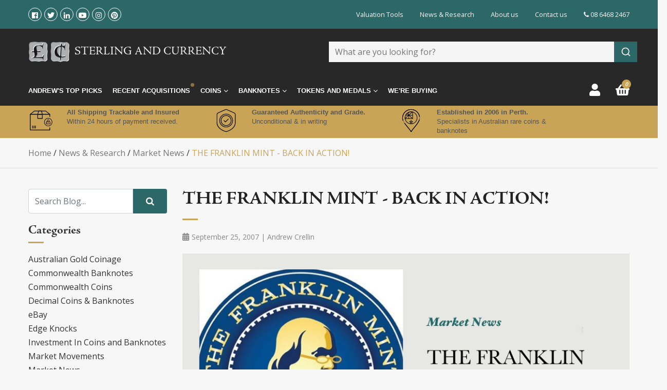

--- FILE ---
content_type: text/html; charset=utf-8
request_url: https://www.sterlingcurrency.com.au/blog/news-research/market-news/the-franklin-mint-back-in-action/
body_size: 24879
content:
<!DOCTYPE html>
<html lang="en">
<head itemscope itemtype="http://schema.org/WebSite">
    <link rel="preconnect" href="https://stats.g.doubleclick.net"><link rel="preconnect" href="https://www.google-analytics.com"><link rel="preconnect" href="https://www.google.com.au"><link rel="preconnect" href="https://www.google.com"><link rel="preconnect" href="https://stats.g.doubleclick.net"><link rel="preconnect" href="https://cdnjs.cloudflare.com"><link rel="preconnect" href="https://cdn.jsdelivr.net"><link rel="preconnect" href="https://fonts.googleapis.com"><link rel="preconnect" href="https://fonts.gstatic.com/" crossorigin><link rel="preconnect" href="https://stackpath.bootstrapcdn.com">
<link rel="preload" href="https://use.fontawesome.com/releases/v5.1.0/css/all.css" as="style"><link rel="preload" href="https://fonts.googleapis.com/css?family=Open+Sans&display=swap" as="style"><link rel="preload" href="https://cdnjs.cloudflare.com/ajax/libs/fancybox/3.3.5/jquery.fancybox.min.css" as="style" /><link rel="preload" type="text/css" href="https://cdnjs.cloudflare.com/ajax/libs/jqueryui/1.12.1/jquery-ui.min.css" as="style"><link rel="preload" type="text/css" href="/assets/themes/kee-main/js/plugins/slick-1.8.1/slick/slick.css?1768292949" as="style" /><link rel="preload" type="text/css" href="/assets/themes/kee-main/js/plugins/slick-1.8.1/slick/slick-theme.css?1768292949" as="style"/><link rel="preload" type="text/css" href="/assets/themes/kee-main/js/plugins/pd-webslidemenu/combined.css?1768292949" as="style"/>
<meta http-equiv="Content-Type" content="text/html; charset=utf-8"/>
<meta name="description" content="Just when you thought it was safe to open a Reader&#39;s Digest / New Idea / American Express brochure up again, here&#39;s news that the Franklin Mint is back in the business of selling coins."/>
<meta name="viewport" content="width=device-width, initial-scale=1.0, user-scalable=0"/>
<meta property="og:image" content="https://www.sterlingcurrency.com.au/assets/webshop/cms/35/135.jpg?1544069382"/>
<meta property="og:title" content="THE FRANKLIN MINT - BACK IN ACTION! | Sterling &amp; Currency"/>
<meta property="og:site_name" content="Sterling and Currency"/>
<meta property="og:type" content="website"/>
<meta property="og:url" content="https://www.sterlingcurrency.com.au/blog/news-research/market-news/the-franklin-mint-back-in-action/"/>
<meta property="og:description" content="Just when you thought it was safe to open a Reader&#39;s Digest / New Idea / American Express brochure up again, here&#39;s news that the Franklin Mint is back in the business of selling coins."/>
<meta name="csrf-token" content="1325c2b38d8db6c31053cccf300585ca096794d6,f1fc918ba354e8fe906b983cec23742e221767bf,1769208360"/>

<title itemprop='name'>THE FRANKLIN MINT - BACK IN ACTION! | Sterling &amp; Currency</title>
<link rel="stylesheet" href="https://use.fontawesome.com/releases/v5.1.0/css/all.css" media="all">
<link href="https://fonts.googleapis.com/css?family=Open+Sans&display=swap" rel="stylesheet">
<link rel="canonical" href="https://www.sterlingcurrency.com.au/blog/news-research/market-news/the-franklin-mint-back-in-action/" itemprop="url"/>
<link rel="shortcut icon" href="/assets/favicon_logo.png?1768292949"/>
<link rel="stylesheet" href="https://cdnjs.cloudflare.com/ajax/libs/fancybox/3.3.5/jquery.fancybox.min.css" />
<link rel="stylesheet" type="text/css" href="https://cdnjs.cloudflare.com/ajax/libs/jqueryui/1.12.1/jquery-ui.min.css" media="all">
<link rel="stylesheet" type="text/css" href="/assets/themes/kee-main/js/plugins/slick-1.8.1/slick/slick.css?1768292949"/>
<link rel="stylesheet" type="text/css" href="/assets/themes/kee-main/js/plugins/slick-1.8.1/slick/slick-theme.css?1768292949"/>
<link rel="stylesheet" type="text/css" href="/assets/themes/kee-main/js/plugins/pd-webslidemenu/combined.css?1768292949"/>


<link rel="stylesheet" type="text/css" href="https://maxcdn.bootstrapcdn.com/font-awesome/4.3.0/css/font-awesome.min.css" media="all"/>
<!-- Begin: Script 100 -->
<meta name="google-site-verification" content="3oa0iU1cKSQfjqvyguWoOoq2bUd3vBA1w63UkLGDjzI" />
<meta name="ahrefs-site-verification" content="4b4214a0b8080891e1b1359d8016dd901af295618758d64d837c4dc0dbe1597d">
<!-- End: Script 100 -->
<!-- Begin: Script 106 -->
<meta name="ahrefs-site-verification" content="f5cfb9a7ac6e6ef9589cc8b81de9ec2017f21f2d9d6272e6e85917153a2607cc">
<!-- End: Script 106 -->
<!-- Begin: Script 108 -->
<meta name="ahrefs-site-verification" content="f5cfb9a7ac6e6ef9589cc8b81de9ec2017f21f2d9d6272e6e85917153a2607cc">
<!-- End: Script 108 -->
<!-- Begin: Script 114 -->
<!-- Global site tag (gtag.js) - Google Analytics -->
<script async src="https://www.googletagmanager.com/gtag/js?id=UA-2111925-1"></script>
<script>
  window.dataLayer = window.dataLayer || [];
  function gtag(){dataLayer.push(arguments);}
  gtag('js', new Date());

  gtag('config', 'UA-2111925-1', {
	'page_path': ''
  });
</script>
<!-- End: Script 114 -->
<!-- Begin: Script 115 -->
<!-- Global site tag (gtag.js) - Google Analytics -->
<script async src="https://www.googletagmanager.com/gtag/js?id=G-MZENRH1HEL"></script>
<script>
 window.dataLayer = window.dataLayer || [];
 function gtag(){dataLayer.push(arguments);}
 gtag('js', new Date());
 gtag('config', 'G-MZENRH1HEL', {
   send_page_view: false
 });
</script>

<!-- End: Script 115 -->
<!-- Begin: Script 116 -->
<script type="text/javascript">
    (function(c,l,a,r,i,t,y){
        c[a]=c[a]||function(){(c[a].q=c[a].q||[]).push(arguments)};
        t=l.createElement(r);t.async=1;t.src="https://www.clarity.ms/tag/"+i;
        y=l.getElementsByTagName(r)[0];y.parentNode.insertBefore(t,y);
    })(window, document, "clarity", "script", "fkmnl2l664");
    clarity("set", "pageType", "content");
</script>
<!-- End: Script 116 -->
<!-- Begin: Script 117 -->
<script type="application/javascript" async
src="https://static.klaviyo.com/onsite/js/klaviyo.js?company_id=XMDfTC"></script>
<script src="https://static.klaviyoforneto.com/script.js?v=1" async></script>
<script type="text/html" id="k4n-data"></script>
<script>
var k4n = {
    sms_cf: 3,
    sms_consent_label: "",
    sms_consent_terms: "",
    current_page:"content",
    };

</script>
<!-- End: Script 117 -->
<!-- Begin: Script 118 -->
<script type="text/javascript">(function(w,s){var e=document.createElement("script");e.type="text/javascript";e.async=true;e.src="https://cdn.pagesense.io/js/sterlingcurrency/3a30f37bc3f84d719c9b58d9ce54a10a.js";var x=document.getElementsByTagName("script")[0];x.parentNode.insertBefore(e,x);})(window,"script");</script>
<script>
    function keeExperiment(value) {
    if (value == '1') {
   	 let url = new URL(document.location);
   	 url.searchParams.set('nview', 'kee-next');
   	 url.searchParams.set('utm_referrer', document.referrer);
   	 window.location.replace(url.href);
    }
    };
keeExperiment('0');
 </script>

<!-- End: Script 118 -->
<!-- Begin: Script 119 -->
<script type="text/javascript" id="zsiqchat">var $zoho=$zoho || {};$zoho.salesiq = $zoho.salesiq || {widgetcode: "e58249c7da8f4f0efc9ed360afd4ec97abaeea8e4aff3f5cb25d29bd8325aced1a2010ab7b6727677d37b27582c0e9c4", values:{},ready:function(){}};var d=document;s=d.createElement("script");s.type="text/javascript";s.id="zsiqscript";s.defer=true;s.src="https://salesiq.zoho.com/widget";t=d.getElementsByTagName("script")[0];t.parentNode.insertBefore(s,t);</script>
<!-- End: Script 119 -->
<!-- Begin: Script 121 -->
<script>var w=window;var p = w.location.protocol;if(p.indexOf("http") < 0){p = "http"+":";}var d = document;var f = d.getElementsByTagName('script')[0],s = d.createElement('script');s.type = 'text/javascript'; s.async = false; if (s.readyState){s.onreadystatechange = function(){if (s.readyState=="loaded"||s.readyState == "complete"){s.onreadystatechange = null;try{loadwaprops("3zf99673e9c27f971c5d2cc9354ef32754","3z3360c3c05fcfd4563eeb4c8bcbc607eb","3z0cb9f46140e0065e46db642d33c7a08a0977c0a4739f10adbf320dbc2bd686bd","3z1df86dedc11b5444b471b4d240a712aa3da62a50526ca748115b8188fbfb08bf","0.0");}catch(e){}}};}else {s.onload = function(){try{loadwaprops("3zf99673e9c27f971c5d2cc9354ef32754","3z3360c3c05fcfd4563eeb4c8bcbc607eb","3z0cb9f46140e0065e46db642d33c7a08a0977c0a4739f10adbf320dbc2bd686bd","3z1df86dedc11b5444b471b4d240a712aa3da62a50526ca748115b8188fbfb08bf","0.0");}catch(e){}};};s.src =p+"//ma.zoho.com/hub/js/WebsiteAutomation.js";f.parentNode.insertBefore(s, f);</script> 
<!-- End: Script 121 -->
<!-- Begin: Script 123 -->
<!-- Google Tag Manager -->
<script>(function(w,d,s,l,i){w[l]=w[l]||[];w[l].push({'gtm.start':
new Date().getTime(),event:'gtm.js'});var f=d.getElementsByTagName(s)[0],
j=d.createElement(s),dl=l!='dataLayer'?'&l='+l:'';j.async=true;j.src=
'https://www.googletagmanager.com/gtm.js?id='+i+dl;f.parentNode.insertBefore(j,f);
})(window,document,'script','dataLayer','GTM-5223ZRV');</script>
<!-- End Google Tag Manager -->
<!-- End: Script 123 -->


    <link rel="preload" href="/assets/themes/kee-main/css/app.css?1768292949" as="style">
    <link rel="preload" href="/assets/themes/kee-main/css/style.min.css?1768292949" as="style">
    <link rel="preload" href="/assets/themes/sc/css/fonts/font1/Adobe_Jenson_Bold.otf" as="font" crossorigin="anonymous">
    <link rel="preload" href="/assets/themes/sc/css/fonts/font2/Adobe_Jenson_Regular.otf" as="font" crossorigin="anonymous">
    <link class="theme-selector" rel="stylesheet" type="text/css" href="/assets/themes/kee-main/css/app.css?1768292949" media="all"/>
    <link rel="stylesheet" type="text/css" href="/assets/themes/kee-main/css/style.min.css?1768292949" media="all"/>
    
</head>
<body id="n_content" class="n_kee-main wsinactive">
    <div class="container header-message"> <div class="row"> <div class="col-xs-12">  </div> </div></div>
    <a href="#main-content" class="sr-only sr-only-focusable">Skip to main content</a>
    <header class="wrapper-header" aria-label="Header container">
        <div class="header-container">
            <div class="top-bar">
                <div class="container">
                    <div class="row nav-top-bar">
                        <div class="col-3 d-flex align-items-center">
                            <ul class="social-icons d-flex">
                                <li><a href="https://www.facebook.com/SterlingCurrency" target="_blank" title="Sterling and Currency on Facebook" rel="noopener"><i class="fab fa-facebook-f"></i><span class="sr-only">Facebook</span></a></li>
                                <li><a href="https://twitter.com/coindealer" target="_blank" title="Sterling and Currency on Twitter" rel="noopener"><i class="fab fa-twitter"></i><span class="sr-only">Twitter</span></a></li>
                                <li><a href="https://www.linkedin.com/company/sterling-&-currency" target="_blank" title="Sterling and Currency on Linkedin" rel="noopener"><i class="fab fa-linkedin-in"></i><span class="sr-only">Linkedin</span></a></li>
                                <li><a href="https://www.youtube.com/channel/UCgR38NXcxe6iBmlyuPg1fvg" target="_blank" title="Sterling and Currency on Youtube" rel="noopener"><i class="fab fa-youtube"></i><span class="sr-only">Youtube</span></a></li>
                                <li><a href="https://www.instagram.com/sterling_and_currency/" target="_blank" title="Sterling and Currency on Instagram" rel="noopener"><i class="fab fa-instagram"></i><span class="sr-only">Instagram</span></a></li>
                                <li><a href="https://www.pinterest.com.au/coinsandnotes/" target="_blank" title="Sterling and Currency on Pinterest" rel="noopener"><i class="fab fa-pinterest"></i><span class="sr-only">Pinterest</span></a></li>
                                </ul>
                        </div>
                        <div class="col-9">

                            <!-- JR Menu -->
                            <nav class="px-0 small" role="navigation"
                                aria-label="Junior Menu">
                                <ul class="nav justify-content-end"><li class="d-none d-md-block nav-item">
                                        <a href="/valuations/" class="nav-link">Valuation Tools</a>
                                    </li>
                                    <li class="d-none d-md-block nav-item">
                                        <a href="/news-research/" class="nav-link">News &  Research </a>
                                    </li>
                                    <li class="d-none d-md-block nav-item">
                                        <a href="/about-us/" class="nav-link">About us</a>
                                    </li>
                                    <li class="d-none d-md-block nav-item">
                                        <a href="/contact-us/" class="nav-link">Contact us</a>
                                    </li>
                                    <li class="nav-item nav-telephone"><a class="nav-link pr-0" href="tel:08 6468 2467"><i class="fa fa-phone"></i> 08 6468 2467</a></li>
                                </ul>
                            </nav>
                            </div>
                    </div>
                </div>
            </div>
            <div class="header-bar">
                <div class="pd-main-header">
                    <div class="container">
                        <div class="row">
                            <div class="col-2 d-flex d-lg-none align-items-center">
                                <!-- Mobile Header -->
                                <div class="wsmobileheader clearfix ">
                                    <a id="wsnavtoggle" class="wsanimated-arrow"><span></span></a>
                                </div>
                                <!-- Mobile Header -->
                            </div>
                            <div class="col-8 col-lg-6 col-logo">
                                <div class="logo">
                                    <a href="https://www.sterlingcurrency.com.au">
                                        <img width="80" height="38" src="/assets/website_logo.png?1768292949" alt="Sterling and Currency logo"/>
                                        <p>Sterling and Currency</p>
                                    </a>
                                </div>
                            </div>
                            <div class="col-2 wsmenu-list-wrapper">
                                <li class="">
                                    <ul class="wsmenu-list pd-login-list exp-top-nav">
                                        <li class="login-page">
                                            <a class="acc-btn" href="https://www.sterlingcurrency.com.au/_myacct" title="Login or Register"><i class="fas fa-user"></i></a>
                                        </li>
                                        <li class="carticon" id="header-cart" >
                                            <a class="cart-btn" href="/_mycart" title="Cart"><i class="fas fa-shopping-basket"></i> <em class="roundpoint"><span rel="a2c_item_count">0</span></em></a>
                                        </li>
                                    </ul>
                                </li>
                            </div>
                            <div class="col-12 col-lg-6 col-search d-flex align-items-center row">
								<div class="hidden-sm header-search">
                                	<div class="aa-input-container" id="aa-input-container">
                                        <div id="searchbox"></div>
                                        <div class="aa-dropdown-menu aa-with-products" style="display:none;">
                                            <div id="query-suggestions"></div>
                                            <div id="aa-dropdown-menu-grid">
                                                <div class="aa-filters-container">
                                                    <a class="aa-filter-toggle collapsed" href="#aa-filters" data-toggle="collapse">
                                                        <div class="aa-filter-toggle-inner">Category Filters</div>
                                                        <i class="fa fa-caret-up"></i>
                                                        <i class="fa fa-caret-down"></i>
                                                    </a>
                                                    <div class="aa-filters-collapse collapse" id="aa-filters">
                                                        <div class="aa-filter-item" id="aa-filter-category"></div>
                                                    </div>
                                                </div>
                                                <div id="aa-dropdown-menu-inner">
                                                    <div class="related-products">
                                                        <a class="aa-suggestions-category " href="#aa-related-products" data-toggle="collapse">
                                                            <div class="aa-suggestions-category-inner">Related Products</div>
                                                        </a>
                                                        <div id="aa-related-products">
                                                            <div id="hits"></div>
                                                            <div id="stats-products" class="aa-stats">
                                                                <div id="products-hit-count" class="aa-hit-count"></div>
                                                                <a href="#" id="products-view-all" class="aa-view-all">View All</a>
                                                            </div>
                                                        </div>
                                                    </div>
                                                    <div class="related-articles">
                                                        <a class="aa-suggestions-category" href="#aa-related-articles" data-toggle="collapse">
                                                            <div class="aa-suggestions-category-inner">Related Articles</div> 
                                                        </a>
                                                        <div id="aa-related-articles">
                                                            <div id="articles"></div>
                                                            <div id="stats-articles" class="aa-stats">
                                                                <div id="articles-hit-count" class="aa-hit-count"></div>
                                                                <a href="#" id="articles-view-all" class="aa-view-all">View All</a>
                                                            </div>
                                                        </div>
                                                    </div>
                                                    <div class="related-categories">
                                                        <a class="aa-suggestions-category" href="#aa-related-categories" data-toggle="collapse">
                                                            <div class="aa-suggestions-category-inner">Related Categories</div>
                                                        </a>
                                                        <div  id="aa-related-categories">
                                                            <div id="category-hits"></div>
                                                            <div id="stats-categories" class="aa-stats">
                                                                <div id="categories-hit-count" class="aa-hit-count"></div>
                                                                <a href="#" id="categories-view-all" class="aa-view-all" style="display: none">View All</a>
                                                            </div>
                                                        </div>
                                                    </div>
                                                </div>
                                            </div>
                                        </div>
                                    </div>
								</div>
                            </div>
                        </div>
                    </div>
                </div>
                <div class="main-header" id="myHeader">
                    <div class="container">
                        <div class="row">
                            <div class="col-12 col-lg-11 col-menu">
                                <!--- Main Nav -->
                                <nav class="wsmenu clearfix">
                                    <ul class="wsmenu-list">
                                        <li aria-haspopup="true" class="">
                                                        <a href="/andrews-picks/">
                                                            Andrew's Top Picks </a>
                                                        
                                                    </li>
                                                    <li aria-haspopup="true" class="hot-item">
                                                        <a href="/recent-acquisitions">
                                                            Recent Acquisitions <span class="btn-pulse">
                                                                    <span class="ring"></span>
                                                                    <span class="circle"></span>
                                                                </span>
                                                            </a>
                                                        
                                                    </li>
                                                    <li aria-haspopup="true" class="recently-sold d-none">
                                                        <a href="/recently-sold/">
                                                            Recently Sold </a>
                                                        
                                                    </li>
                                                    <li aria-haspopup="true" class="pd-magamenu">
                                                    <a href="#">Coins <i class="wsmenu-arrow fa fa-angle-down"></i></a>
                                                        <div class="wsmegamenu clearfix">
                                                            <div class="container">
                                                                <div class="row">
                                                                    <ul class="link-list">
                                                                        <li aria-haspopup="true" class="wsmenu-lv2 ">
                                                    <a href="/coins/ancient-coins/">Ancient Coins</a>
                                                    
                                                </li><li aria-haspopup="true" class="wsmenu-lv2 ">
                                                    <a href="/shipwreck-coins/">Shipwreck Coins<i class="wsmenu-arrow fa fa-angle-right"></i></a>
                                                    <ul class="sub-menu">
                                                            <li aria-haspopup="true" class="wsmenu-lv3 ">
                                                    <a href="/coins/shipwreck-coins/gilt-dragon-shipwreck-coins/">Gilt Dragon Coins</a>
                                                    
                                                </li><li aria-haspopup="true" class="wsmenu-lv3 ">
                                                    <a href="/coins/shipwreck-coins/batavia-shipwreck-coins/">Batavia Coins</a>
                                                    
                                                </li><li aria-haspopup="true" class="wsmenu-lv3 ">
                                                    <a href="/coins/shipwreck-coins/zuytdorp-shipwreck-coins/">Zuytdorp Coins</a>
                                                    
                                                </li><li aria-haspopup="true" class="wsmenu-lv3 ">
                                                    <a href="/coins/shipwreck-coins/rapid-shipwreck-coins/">Rapid Coins</a>
                                                    
                                                </li>
                                                        </ul>
                                                </li><li aria-haspopup="true" class="wsmenu-lv2 ">
                                                    <a href="/coins/proclamation-and-colonial-coins/">Proclamation and Colonial Coins</a>
                                                    
                                                </li><li aria-haspopup="true" class="wsmenu-lv2 ">
                                                    <a href="/coins/english-and-british-coins/">English and British Coins</a>
                                                    
                                                </li><li aria-haspopup="true" class="wsmenu-lv2 ">
                                                    <a href="/coins/adelaide-pounds-and-australian-gold-sovereigns/">Australian Gold Sovereigns<i class="wsmenu-arrow fa fa-angle-right"></i></a>
                                                    <ul class="sub-menu">
                                                            <li aria-haspopup="true" class="wsmenu-lv3 ">
                                                    <a href="/coins/adelaide-pounds-and-australian-gold-sovereigns/adelaide-pounds/">Adelaide Pounds</a>
                                                    
                                                </li><li aria-haspopup="true" class="wsmenu-lv3 ">
                                                    <a href="/coins/adelaide-pounds-and-australian-gold-sovereigns/type-i-sydney-mints/">Type I Sydney Mints</a>
                                                    
                                                </li><li aria-haspopup="true" class="wsmenu-lv3 ">
                                                    <a href="/coins/adelaide-pounds-and-australian-gold-sovereigns/type-ii-sydney-mints/">Type II Sydney Mints</a>
                                                    
                                                </li><li aria-haspopup="true" class="wsmenu-lv3 ">
                                                    <a href="/coins/adelaide-pounds-and-australian-gold-sovereigns/shields/">Shields</a>
                                                    
                                                </li><li aria-haspopup="true" class="wsmenu-lv3 ">
                                                    <a href="/coins/adelaide-pounds-and-australian-gold-sovereigns/young-heads/">Young Heads</a>
                                                    
                                                </li><li aria-haspopup="true" class="wsmenu-lv3 ">
                                                    <a href="/coins/adelaide-pounds-and-australian-gold-sovereigns/jubilee-heads/">Jubilee Heads</a>
                                                    
                                                </li><li aria-haspopup="true" class="wsmenu-lv3 ">
                                                    <a href="/coins/adelaide-pounds-and-australian-gold-sovereigns/veiled-heads/">Veiled Heads</a>
                                                    
                                                </li><li aria-haspopup="true" class="wsmenu-lv3 ">
                                                    <a href="/coins/adelaide-pounds-and-australian-gold-sovereigns/king-edwards/">King Edwards</a>
                                                    
                                                </li><li aria-haspopup="true" class="wsmenu-lv3 ">
                                                    <a href="/coins/adelaide-pounds-and-australian-gold-sovereigns/king-george-large-heads/">King George Large Heads</a>
                                                    
                                                </li><li aria-haspopup="true" class="wsmenu-lv3 ">
                                                    <a href="/coins/adelaide-pounds-and-australian-gold-sovereigns/king-george-small-heads/">King George Small Heads</a>
                                                    
                                                </li>
                                                        </ul>
                                                </li><li aria-haspopup="true" class="wsmenu-lv2 ">
                                                    <a href="/coins/half-sovereigns/">Australian Gold Half Sovereigns<i class="wsmenu-arrow fa fa-angle-right"></i></a>
                                                    <ul class="sub-menu">
                                                            <li aria-haspopup="true" class="wsmenu-lv3 ">
                                                    <a href="/coins/half-sovereigns/type-i-sydney-mints/">Type I Sydney Mints</a>
                                                    
                                                </li><li aria-haspopup="true" class="wsmenu-lv3 ">
                                                    <a href="/coins/half-sovereigns/type-ii-sydney-mints/">Type II Sydney Mints</a>
                                                    
                                                </li><li aria-haspopup="true" class="wsmenu-lv3 ">
                                                    <a href="/coins/half-sovereigns/shields/">Shields</a>
                                                    
                                                </li><li aria-haspopup="true" class="wsmenu-lv3 ">
                                                    <a href="/coins/half-sovereigns/jubilees/">Jubilees</a>
                                                    
                                                </li><li aria-haspopup="true" class="wsmenu-lv3 ">
                                                    <a href="/coins/half-sovereigns/veiled-heads/">Veiled Heads</a>
                                                    
                                                </li><li aria-haspopup="true" class="wsmenu-lv3 ">
                                                    <a href="/coins/half-sovereigns/king-edwards/">King Edwards</a>
                                                    
                                                </li><li aria-haspopup="true" class="wsmenu-lv3 ">
                                                    <a href="/coins/half-sovereigns/king-george-v/">King Georges</a>
                                                    
                                                </li>
                                                        </ul>
                                                </li><li aria-haspopup="true" class="wsmenu-lv2 ">
                                                    <a href="/coins/pre-decimal-commonwealth-coins/">Pre-Decimal (Commonwealth) Coins<i class="wsmenu-arrow fa fa-angle-right"></i></a>
                                                    <ul class="sub-menu">
                                                            <li aria-haspopup="true" class="wsmenu-lv3 ">
                                                    <a href="/coins/pre-decimal-commonwealth-coins/crowns/">Crowns</a>
                                                    
                                                </li><li aria-haspopup="true" class="wsmenu-lv3 ">
                                                    <a href="/coins/pre-decimal-commonwealth-coins/florins/">Florins</a>
                                                    
                                                </li><li aria-haspopup="true" class="wsmenu-lv3 ">
                                                    <a href="/coins/pre-decimal-commonwealth-coins/shillings/">Shillings</a>
                                                    
                                                </li><li aria-haspopup="true" class="wsmenu-lv3 ">
                                                    <a href="/coins/pre-decimal-commonwealth-coins/sixpences/">Sixpences</a>
                                                    
                                                </li><li aria-haspopup="true" class="wsmenu-lv3 ">
                                                    <a href="/coins/pre-decimal-commonwealth-coins/threepences/">Threepences</a>
                                                    
                                                </li><li aria-haspopup="true" class="wsmenu-lv3 ">
                                                    <a href="/coins/pre-decimal-commonwealth-coins/pennies/">Pennies</a>
                                                    
                                                </li><li aria-haspopup="true" class="wsmenu-lv3 ">
                                                    <a href="/coins/pre-decimal-commonwealth-coins/halfpennies/">Halfpennies</a>
                                                    
                                                </li>
                                                        </ul>
                                                </li><li aria-haspopup="true" class="wsmenu-lv2 ">
                                                    <a href="/coins/pre-decimal-specimen-pattern-and-proof-coins/">Pre-decimal Specimen Pattern and Proof coins</a>
                                                    
                                                </li><li aria-haspopup="true" class="wsmenu-lv2 ">
                                                    <a href="/coins/decimal-coins/royal-australia-mint-decimal-coins/">Decimal Coins (RAM)<i class="wsmenu-arrow fa fa-angle-right"></i></a>
                                                    <ul class="sub-menu">
                                                            <li aria-haspopup="true" class="wsmenu-lv3 ">
                                                    <a href="/coins/royal-australian-mint-decimal-coins/baby-uncirculated-mint-coin-sets/">Baby Mint (Unc) Coin Sets</a>
                                                    
                                                </li><li aria-haspopup="true" class="wsmenu-lv3 ">
                                                    <a href="/coins/royal-australian-mint-decimal-coins/baby-proof-coin-sets/">Baby Proof Coin Sets</a>
                                                    
                                                </li><li aria-haspopup="true" class="wsmenu-lv3 ">
                                                    <a href="https://www.sterlingcurrency.com.au/coins/royal-australian-mint-decimal-coins/gold-coins/">Gold Proof & Unc Coins</a>
                                                    
                                                </li><li aria-haspopup="true" class="wsmenu-lv3 ">
                                                    <a href="/coins/royal-australian-mint-decimal-coins/silver-coins/">Silver Proof & Unc Coins</a>
                                                    
                                                </li><li aria-haspopup="true" class="wsmenu-lv3 ">
                                                    <a href="/coins/royal-australian-mint-decimal-coins/proof-coin-sets/">Proof Coin Year Sets</a>
                                                    
                                                </li><li aria-haspopup="true" class="wsmenu-lv3 ">
                                                    <a href="/coins/royal-australian-mint-decimal-coins/uncirculated-mint-coin-sets/">Unc (Mint) Coin Year Sets</a>
                                                    
                                                </li><li aria-haspopup="true" class="wsmenu-lv3 ">
                                                    <a href="/coins/royal-australian-mint-decimal-coins/uncirculated-coins/">Uncirculated Coins</a>
                                                    
                                                </li>
                                                        </ul>
                                                </li><li aria-haspopup="true" class="wsmenu-lv2 ">
                                                    <a href="/coins/decimal-coins/">Decimal Coins (Circulation)<i class="wsmenu-arrow fa fa-angle-right"></i></a>
                                                    <ul class="sub-menu">
                                                            <li aria-haspopup="true" class="wsmenu-lv3 ">
                                                    <a href="/coins/circulating-decimal-coins/one-cent/">One Cent</a>
                                                    
                                                </li><li aria-haspopup="true" class="wsmenu-lv3 ">
                                                    <a href="/coins/circulating-decimal-coins/two-cents/">Two Cents</a>
                                                    
                                                </li><li aria-haspopup="true" class="wsmenu-lv3 ">
                                                    <a href="/coins/circulating-decimal-coins/five-cents/">Five Cents</a>
                                                    
                                                </li><li aria-haspopup="true" class="wsmenu-lv3 ">
                                                    <a href="/coins/circulating-decimal-coins/ten-cents/">Ten Cents</a>
                                                    
                                                </li><li aria-haspopup="true" class="wsmenu-lv3 ">
                                                    <a href="/coins/circulating-decimal-coins/twenty-cents/">Twenty Cents</a>
                                                    
                                                </li><li aria-haspopup="true" class="wsmenu-lv3 ">
                                                    <a href="/coins/circulating-decimal-coins/australian-50-cent-coins/">Fifty Cents</a>
                                                    
                                                </li><li aria-haspopup="true" class="wsmenu-lv3 ">
                                                    <a href="/coins/circulating-decimal-coins/1-dollar/">One Dollar</a>
                                                    
                                                </li><li aria-haspopup="true" class="wsmenu-lv3 ">
                                                    <a href="/coins/circulating-decimal-coins/two-dollars/">Two Dollars</a>
                                                    
                                                </li>
                                                        </ul>
                                                </li><li aria-haspopup="true" class="wsmenu-lv2 ">
                                                    <a href="/coins/perth-mint-decimal-coins/">Decimal Coins (Perth Mint)<i class="wsmenu-arrow fa fa-angle-right"></i></a>
                                                    <ul class="sub-menu">
                                                            <li aria-haspopup="true" class="wsmenu-lv3 ">
                                                    <a href="/coins/perth-mint-decimal-coins/perth-mint-gold-coins/">Perth Mint Gold Coins</a>
                                                    
                                                </li><li aria-haspopup="true" class="wsmenu-lv3 ">
                                                    <a href="/coins/perth-mint-decimal-coins/perth-mint-silver-coins/">Perth Mint Silver Coins</a>
                                                    
                                                </li><li aria-haspopup="true" class="wsmenu-lv3 ">
                                                    <a href="/coins/perth-mint-decimal-coins/perth-mint-palladium-coins/">Perth Mint Palladium Coins</a>
                                                    
                                                </li><li aria-haspopup="true" class="wsmenu-lv3 ">
                                                    <a href="/coins/perth-mint-decimal-coins/perth-mint-platinum-coins/">Perth Mint Platinum Coins</a>
                                                    
                                                </li>
                                                        </ul>
                                                </li><li aria-haspopup="true" class="wsmenu-lv2 ">
                                                    <a href="/coins/world-coins/">World Coins</a>
                                                    
                                                </li><li aria-haspopup="true" class="wsmenu-lv2 ">
                                                    <a href="/bullion-and-nuggets/">Bullion and Nuggets</a>
                                                    
                                                </li><li aria-haspopup="true" class="wsmenu-lv2 ">
                                                    <a href="/bulk-and-junk-lots/">Bulk and Junk Lots</a>
                                                    
                                                </li>
                                                                    </ul>
                                                                </div>
                                                            </div>
                                                        </div>
                                                    </li>
                                                    <li aria-haspopup="true" class="pd-magamenu">
                                                    <a href="#">Banknotes <i class="wsmenu-arrow fa fa-angle-down"></i></a>
                                                        <div class="wsmegamenu clearfix">
                                                            <div class="container">
                                                                <div class="row">
                                                                    <ul class="link-list">
                                                                        <li aria-haspopup="true" class="wsmenu-lv2 ">
                                                    <a href="/banknotes/pre-federation-banknotes/">Pre-Federation Banknotes</a>
                                                    
                                                </li><li aria-haspopup="true" class="wsmenu-lv2 ">
                                                    <a href="/banknotes/pre-decimal-banknotes/">Pre-Decimal Banknotes<i class="wsmenu-arrow fa fa-angle-right"></i></a>
                                                    <ul class="sub-menu">
                                                            <li aria-haspopup="true" class="wsmenu-lv3 ">
                                                    <a href="/banknotes/pre-decimal-banknotes/ten-shillings/">Ten Shillings</a>
                                                    
                                                </li><li aria-haspopup="true" class="wsmenu-lv3 ">
                                                    <a href="/banknotes/pre-decimal-banknotes/one-pound/">One Pound</a>
                                                    
                                                </li><li aria-haspopup="true" class="wsmenu-lv3 ">
                                                    <a href="/banknotes/pre-decimal-banknotes/five-pounds/">Five Pounds</a>
                                                    
                                                </li><li aria-haspopup="true" class="wsmenu-lv3 ">
                                                    <a href="/banknotes/pre-decimal-banknotes/ten-pounds/">Ten Pounds</a>
                                                    
                                                </li><li aria-haspopup="true" class="wsmenu-lv3 ">
                                                    <a href="/banknotes/pre-decimal-banknotes/large-denominations/">Large Denominations</a>
                                                    
                                                </li><li aria-haspopup="true" class="wsmenu-lv3 ">
                                                    <a href="/banknotes/pre-decimal-banknotes/hay-internment-camp-notes/">Notes of the Hay Internment Camp</a>
                                                    
                                                </li>
                                                        </ul>
                                                </li><li aria-haspopup="true" class="wsmenu-lv2 ">
                                                    <a href="/banknotes/paper-decimal-banknotes/">Paper Decimal Banknotes<i class="wsmenu-arrow fa fa-angle-right"></i></a>
                                                    <ul class="sub-menu">
                                                            <li aria-haspopup="true" class="wsmenu-lv3 ">
                                                    <a href="/banknotes/paper-decimal-banknotes/one-dollar-notes/">One Dollar Notes</a>
                                                    
                                                </li><li aria-haspopup="true" class="wsmenu-lv3 ">
                                                    <a href="/banknotes/paper-decimal-banknotes/two-dollar-notes/">Two Dollar Notes</a>
                                                    
                                                </li><li aria-haspopup="true" class="wsmenu-lv3 ">
                                                    <a href="/banknotes/paper-decimal-banknotes/five-dollar-notes/">Five Dollar Notes</a>
                                                    
                                                </li><li aria-haspopup="true" class="wsmenu-lv3 ">
                                                    <a href="/banknotes/paper-decimal-banknotes/ten-dollar-notes/">Ten Dollar Notes</a>
                                                    
                                                </li><li aria-haspopup="true" class="wsmenu-lv3 ">
                                                    <a href="/banknotes/paper-decimal-banknotes/twenty-dollar-notes/">Twenty Dollar Notes</a>
                                                    
                                                </li><li aria-haspopup="true" class="wsmenu-lv3 ">
                                                    <a href="/banknotes/paper-decimal-banknotes/fifty-dollar-notes/">Fifty Dollar Notes</a>
                                                    
                                                </li><li aria-haspopup="true" class="wsmenu-lv3 ">
                                                    <a href="/banknotes/paper-decimal-banknotes/one-hundred-dollar-notes/">One Hundred Dollar Notes</a>
                                                    
                                                </li>
                                                        </ul>
                                                </li><li aria-haspopup="true" class="wsmenu-lv2 ">
                                                    <a href="/banknotes/polymer-decimal-banknotes/">Polymer Decimal Banknotes<i class="wsmenu-arrow fa fa-angle-right"></i></a>
                                                    <ul class="sub-menu">
                                                            <li aria-haspopup="true" class="wsmenu-lv3 ">
                                                    <a href="/banknotes/polymer-decimal-banknotes/five-dollar/">Five Dollar</a>
                                                    
                                                </li><li aria-haspopup="true" class="wsmenu-lv3 ">
                                                    <a href="/banknotes/polymer-decimal-banknotes/ten-dollar/">Ten Dollar</a>
                                                    
                                                </li><li aria-haspopup="true" class="wsmenu-lv3 ">
                                                    <a href="/banknotes/polymer-decimal-banknotes/twenty-dollar/">Twenty Dollar</a>
                                                    
                                                </li><li aria-haspopup="true" class="wsmenu-lv3 ">
                                                    <a href="/banknotes/polymer-decimal-banknotes/fifty-dollar/">Fifty Dollar</a>
                                                    
                                                </li><li aria-haspopup="true" class="wsmenu-lv3 ">
                                                    <a href="/banknotes/polymer-decimal-banknotes/one-hundred-dollar/">One Hundred Dollar</a>
                                                    
                                                </li>
                                                        </ul>
                                                </li><li aria-haspopup="true" class="wsmenu-lv2 ">
                                                    <a href="/banknotes/npa-note-folders/">NPA Note Folders</a>
                                                    
                                                </li><li aria-haspopup="true" class="wsmenu-lv2 ">
                                                    <a href="/banknotes/world-banknotes/">World Banknotes</a>
                                                    
                                                </li><li aria-haspopup="true" class="wsmenu-lv2 ">
                                                    <a href="/books-accessories-and-software/">Books and Accessories<i class="wsmenu-arrow fa fa-angle-right"></i></a>
                                                    <ul class="sub-menu">
                                                            <li aria-haspopup="true" class="wsmenu-lv3 ">
                                                    <a href="/books-accessories-and-software/books/">Books</a>
                                                    
                                                </li><li aria-haspopup="true" class="wsmenu-lv3 ">
                                                    <a href="/books-accessories-and-software/accessories/">Accessories</a>
                                                    
                                                </li>
                                                        </ul>
                                                </li>
                                                                    </ul>
                                                                </div>
                                                            </div>
                                                        </div>
                                                    </li>
                                                    <li aria-haspopup="true" class="">
                                                        <a href="/tokens-medals-and-medallions/">
                                                            Tokens and Medals <i class="wsmenu-arrow fa fa-angle-down"></i></a>
                                                        <ul class="sub-menu">
                                                            <li aria-haspopup="true" class="wsmenu-lv2 ">
                                                    <a href="/internmenttokens/">Australian Internment Camp Tokens</a>
                                                    
                                                </li>
                                                        </ul>
                                                    </li>
                                                    <li aria-haspopup="true" class="">
                                                        <a href="/buying-coins-banknotes/">
                                                            We're Buying </a>
                                                        
                                                    </li>
                                                    <li aria-haspopup="true" class="junior-menu">
                                                        <a href="/valuations/">
                                                            Valuation Tools </a>
                                                        
                                                    </li>
                                                    <li aria-haspopup="true" class="junior-menu">
                                                        <a href="/news-research/">
                                                            News &  Research  </a>
                                                        
                                                    </li>
                                                    <li aria-haspopup="true" class="junior-menu">
                                                        <a href="/about-us/">
                                                            About us </a>
                                                        
                                                    </li>
                                                    <li aria-haspopup="true" class="junior-menu">
                                                        <a href="/contact-us/">
                                                            Contact us </a>
                                                        
                                                    </li>
                                                    
                                        <li class="d-lg-none kee-exp-2024-menu">
                                            <ul class="wsmenu-list pd-login-list kee-exp-2024-menu">
                                                <li class="login-page">
                                                    <a class="acc-btn" href="https://www.sterlingcurrency.com.au/_myacct" title="Login or Register"><i class="fas fa-user"></i></a>
                                                </li>
                                                <li class="carticon" id="header-cart" >
                                                    <a class="cart-btn" href="/_mycart" title="Cart"><i class="fas fa-shopping-basket"></i> <em class="roundpoint"><span rel="a2c_item_count">0</span></em></a>
                                                </li>
                                            </ul>
                                        </li>
                                        <li class="d-lg-none pt-4 kee-exp-2024-menu">
                                            <div class="usps-off-can p-1">
                                                <div class="row"><div class="col-sm-12 col-md-4 row p-2 m-0 mb-3 off-can-item">
                                                        <div class="col-2 p-0">
                                                        <a href=""><svg version="1.1" id="Layer_1" xmlns="http://www.w3.org/2000/svg" xmlns:xlink="http://www.w3.org/1999/xlink" x="0px" y="0px"
                                 viewBox="0 0 198.4 198.4" style="enable-background:new 0 0 198.4 198.4;" xml:space="preserve">
                            <style type="text/css">
                                .st0{fill:#010101;}
                            </style>
                            <g>
                                <path class="st0" d="M15.6,174.6c-1.2,0-2.3-1-2.3-2.3v-122c0-1.2,1-2.3,2.3-2.3h150.7c0.6,0,1.2,0.2,1.6,0.7
                                    c0.4,0.4,0.7,1,0.7,1.6v17.9c0,1.2-1,2.3-2.3,2.3c-1.2,0-2.3-1-2.3-2.3V52.6H17.9v117.5h148.5c1.2,0,2.3,1,2.3,2.3
                                    c0,1.2-1,2.3-2.3,2.3H15.6z"/>
                                <path class="st0" d="M15.6,52.6c-0.9,0-1.8-0.6-2.1-1.5c-0.3-0.9,0-1.9,0.7-2.5l31.7-25.1c0.4-0.3,0.9-0.5,1.4-0.5h87.3
                                    c0.5,0,1,0.2,1.4,0.5l31.7,25.1c0.7,0.6,1,1.6,0.7,2.5c-0.3,0.9-1.2,1.5-2.1,1.5h0H15.6z M22,48.1h137.8l-26-20.6H48.1L22,48.1z"/>
                                <path class="st0" d="M33.5,160.3c-1.2,0-2.3-1-2.3-2.3v-17.9c0-1.2,1-2.3,2.3-2.3c1.2,0,2.3,1,2.3,2.3V158c0,0.6-0.2,1.2-0.7,1.6
                                    C34.7,160,34.1,160.3,33.5,160.3z"/>
                                <path class="st0" d="M44.3,160.3c-1.2,0-2.3-1-2.3-2.3v-17.9c0-1.2,1-2.3,2.3-2.3c1.2,0,2.3,1,2.3,2.3V158c0,0.6-0.2,1.2-0.7,1.6
                                    C45.4,160,44.9,160.3,44.3,160.3z"/>
                                <path class="st0" d="M55,160.3c-1.2,0-2.3-1-2.3-2.3v-17.9c0-1.2,1-2.3,2.3-2.3s2.3,1,2.3,2.3V158c0,0.6-0.2,1.2-0.7,1.6
                                    C56.2,160,55.6,160.3,55,160.3z"/>
                                <path class="st0" d="M73,84.9c-1.2,0-2.3-1-2.3-2.3V50.4c0-1.2,1-2.3,2.3-2.3h35.9c0.6,0,1.2,0.2,1.6,0.7c0.4,0.4,0.7,1,0.7,1.6
                                    v32.3c0,0.6-0.2,1.2-0.7,1.6c-0.4,0.4-1,0.7-1.6,0.7H73z M75.2,80.4h31.4V52.6H75.2V80.4z"/>
                                <path class="st0" d="M73,52.6c-0.7,0-1.4-0.3-1.8-0.9c-0.4-0.6-0.5-1.3-0.4-2L78,24.7c0.3-1,1.2-1.6,2.2-1.7l21.7,0
                                    c1,0,1.9,0.7,2.2,1.6l7.2,25.1c0.2,0.7,0.1,1.4-0.4,2c-0.4,0.6-1.1,0.9-1.8,0.9L73,52.6z M76,48.1h29.9L100,27.5H81.8L76,48.1z"/>
                                <path class="st0" d="M166.1,174.1c-1.2,0-2.3-1-2.3-2.3v-17.9c0-1.2,1-2.3,2.3-2.3s2.3,1,2.3,2.3v17.9c0,0.6-0.2,1.2-0.7,1.6
                                    C167.3,173.9,166.7,174.1,166.1,174.1z"/>
                                <g>
                                    <path class="st0" d="M142,126.8c-2.2,0-4.1-1.9-4.1-4.1v-12.1c0-2.2,1.9-4.1,4.1-4.1h3.2v-6.4c0-4.9,4-8.9,8.9-8.9
                                        c4.9,0,8.9,4,8.9,8.9v6.4h3.2c2.2,0,4.1,1.9,4.1,4.1v12.1c0,2.2-1.9,4.1-4.1,4.1H142z M141.5,123.1h25.1v-13h-25.1V123.1z
                                         M154.1,94.7c-2.9,0-5.2,2.3-5.2,5.2v6.4h10.4v-6.4C159.3,97,157,94.7,154.1,94.7L154.1,94.7z"/>
                                    <path class="st0" d="M154.1,142.4c-17.4,0-31.5-14.1-31.5-31.5s14.1-31.5,31.5-31.5s31.5,14.1,31.5,31.5S171.5,142.4,154.1,142.4z
                                         M154.1,83.1c-15.3,0-27.8,12.5-27.8,27.8s12.5,27.8,27.8,27.8s27.8-12.5,27.8-27.8S169.4,83.1,154.1,83.1z"/>
                                    <circle class="st0" cx="154.1" cy="114.7" r="2.2"/>
                                </g>
                            </g>
                                                        </svg>
                                                        </a>
                                                        </div>
                                                        <div class="col-9 text-left">
                                                            <p class="p-0 m-0"><b>All Shipping Trackable and Insured</b><br> Within 24 hours of payment received.</p>
                                                        </div>
                                                    </div><div class="col-sm-12 col-md-4 row p-2 m-0 mb-3 off-can-item">
                                                        <div class="col-2 p-0">
                                                        <a href=""><svg version="1.1" id="Layer_1" xmlns="http://www.w3.org/2000/svg" xmlns:xlink="http://www.w3.org/1999/xlink" x="0px" y="0px"
                                 viewBox="0 0 198.4 198.4" style="enable-background:new 0 0 198.4 198.4;" xml:space="preserve">
                            <style type="text/css">
                                .st0{fill-rule:evenodd;clip-rule:evenodd;fill:#010101;}
                            </style>
                            <path class="st0" d="M99.4,186.6c-1.7,0-3.3-0.2-4.9-0.7l-0.1,0c-6.8-2.1-24.4-8.2-39.7-19.7c-18.8-14.2-28.4-31.7-28.4-52V53.6
                                c0-7.1,4.2-13.6,10.7-16.5c14.6-6.5,42.4-18.9,55-24.4c2.3-1,4.8-1.6,7.4-1.6c2.5,0,5,0.5,7.4,1.6c12.5,5.6,40.4,17.9,55,24.4
                                c6.5,2.9,10.7,9.4,10.7,16.5l0,60.5c0,20.3-9.5,37.8-28.4,52c-14.7,11.1-31.2,17.1-39.7,19.7l-0.1,0
                                C102.7,186.3,101.1,186.6,99.4,186.6z M99.4,15.9c-1.9,0-3.7,0.4-5.4,1.1C81.4,22.6,53.6,35,39,41.5c-4.8,2.1-7.9,6.9-7.9,12.2v60.5
                                c0,18.7,8.9,34.9,26.5,48.2c14.1,10.7,30,16.5,38.2,19c1.2,0.3,2.4,0.5,3.7,0.5c1.2,0,2.4-0.2,3.6-0.5c8.2-2.5,24.1-8.3,38.2-19
                                c17.6-13.2,26.5-29.5,26.5-48.2V53.6c0-5.3-3.1-10-7.9-12.2c-14.6-6.5-42.4-18.9-55-24.4C103.1,16.3,101.3,15.9,99.4,15.9z"/>
                            <path class="st0" d="M99.4,140c-22.7,0-41.2-18.5-41.2-41.2c0-22.7,18.5-41.2,41.2-41.2c22.7,0,41.2,18.5,41.2,41.2
                                C140.6,121.5,122.1,140,99.4,140z M99.4,62.4c-20.1,0-36.4,16.3-36.4,36.4c0,20.1,16.3,36.4,36.4,36.4s36.4-16.3,36.4-36.4
                                C135.8,78.7,119.5,62.4,99.4,62.4z"/>
                            <path class="st0" d="M93.8,112.3c-0.6,0-1.2-0.2-1.7-0.7L81,100.5c-0.9-0.9-0.9-2.5,0-3.4c0.5-0.5,1.1-0.7,1.7-0.7
                                c0.6,0,1.2,0.2,1.7,0.7l9.4,9.4L114.3,86c0.5-0.5,1.1-0.7,1.7-0.7c0.6,0,1.2,0.2,1.7,0.7c0.9,0.9,0.9,2.5,0,3.4l-22.2,22.2
                                C95.1,112.1,94.5,112.3,93.8,112.3z"/>
                            <path class="st0" d="M99.4,151.3c-28.9,0-52.4-23.5-52.4-52.4c0-28.9,23.5-52.4,52.4-52.4s52.4,23.5,52.4,52.4
                                C151.8,127.7,128.3,151.3,99.4,151.3z M99.4,50.9c-26.4,0-47.9,21.5-47.9,47.9c0,26.4,21.5,47.9,47.9,47.9s47.9-21.5,47.9-47.9
                                C147.3,72.3,125.9,50.9,99.4,50.9z"/>
                                                        </svg>
                                                        </a>
                                                        </div>
                                                        <div class="col-9 text-left">
                                                            <p class="p-0 m-0"><b>Guaranteed Authenticity and Grade.</b><br> Unconditional &amp; in writing</p>
                                                        </div>
                                                    </div><div class="col-sm-12 col-md-4 row p-2 m-0 mb-3 off-can-item">
                                                        <div class="col-2 p-0">
                                                        <a href=""><svg version="1.1" id="Layer_1" xmlns="http://www.w3.org/2000/svg" xmlns:xlink="http://www.w3.org/1999/xlink" x="0px" y="0px"
                                 viewBox="0 0 198.4 198.4" style="enable-background:new 0 0 198.4 198.4;" xml:space="preserve">
                            <style type="text/css">
                                .st0{fill:#010101;}
                            </style>
                            <g>
                                <path class="st0" d="M99.2,126.4c-6.5,0-12.7-1.3-18.6-3.7c-5.7-2.4-10.9-5.8-15.3-10.2c-4.4-4.4-8-9.4-10.5-15.1
                                    c-2.6-5.9-4-12.1-4.1-18.5v-0.1c0-1.1,0.9-1.9,1.9-2h0c1.1,0,1.9,0.9,2,1.9c0.5,24.1,20.5,43.7,44.6,43.7l0,0
                                    c11.9,0,23.1-4.6,31.5-13.1c8.4-8.4,13.1-19.6,13.1-31.5c0-11.9-4.6-23.1-13.1-31.5c-8.4-8.4-19.6-13.1-31.5-13.1h0
                                    c-16.5,0-31.6,9.1-39.4,23.8c-0.3,0.6-1,1-1.7,1c-0.3,0-0.6-0.1-0.9-0.2c-1-0.5-1.3-1.7-0.8-2.7c4.1-7.7,10.1-14.1,17.5-18.7
                                    c7.6-4.7,16.4-7.2,25.4-7.2c6.5,0,12.9,1.3,18.9,3.8c5.8,2.4,11,6,15.4,10.4c4.5,4.5,8,9.7,10.4,15.4c2.5,6,3.8,12.3,3.8,18.9
                                    c0,6.5-1.3,12.9-3.8,18.9c-2.4,5.8-6,11-10.4,15.4c-4.5,4.5-9.7,8-15.4,10.4C112.1,125.1,105.8,126.4,99.2,126.4L99.2,126.4z
                                     M53.9,69.1c-0.2,0-0.3,0-0.5-0.1c-1.1-0.3-1.7-1.3-1.5-2.4l0,0c0.2-0.9,1-1.5,1.9-1.5c0.2,0,0.3,0,0.5,0.1
                                    c1.1,0.3,1.7,1.3,1.5,2.4C55.6,68.4,54.8,69.1,53.9,69.1L53.9,69.1z"/>
                                <path class="st0" d="M110.7,85.5H53c-1,0-1.8-0.7-2-1.7c-0.2-1.9-0.4-3.9-0.4-5.9c0-12.6,4.8-24.5,13.5-33.5
                                    c4.2-4.4,9.2-7.9,14.7-10.5c5.7-2.6,11.8-4.1,18.1-4.4c0.4,0,0.8,0.1,1.2,0.3c0.3-0.3,0.7-0.4,1.2-0.4c4.1,0,8.1,0.5,12,1.5
                                    c0.9,0.2,1.5,1,1.5,1.9v50.8c0,0.5-0.2,1-0.6,1.4C111.8,85.3,111.3,85.5,110.7,85.5L110.7,85.5z M54.8,81.5h54l0-47.3
                                    c-3.1-0.7-6.3-1-9.5-1c0,0,0,0,0,0c-0.4,0-0.8-0.1-1.1-0.3c-0.3,0.2-0.7,0.4-1.1,0.4C73.2,34.4,54.6,54,54.6,77.8
                                    C54.6,79.1,54.7,80.3,54.8,81.5L54.8,81.5z"/>
                                <path class="st0" d="M52.9,85.1c-0.6,0-1.1-0.2-1.5-0.7c-0.7-0.8-0.7-2.1,0.1-2.8l56.5-50.7c0.4-0.3,0.8-0.5,1.3-0.5
                                    c0.6,0,1.1,0.2,1.5,0.7c0.4,0.4,0.5,0.9,0.5,1.4c0,0.5-0.3,1-0.6,1.4L54.3,84.6C53.9,84.9,53.4,85.1,52.9,85.1L52.9,85.1z"/>
                                <path class="st0" d="M110.7,85.5c-0.5,0-1-0.2-1.3-0.5L65.6,45.7c-0.8-0.7-0.9-2-0.1-2.8c0.4-0.4,0.9-0.7,1.5-0.7
                                    c0.5,0,1,0.2,1.3,0.5L112,82c0.8,0.7,0.9,2,0.1,2.8C111.8,85.2,111.3,85.5,110.7,85.5z"/>
                                <path class="st0" d="M110.7,59.3H57.3c-1.1,0-2-0.9-2-2c0-1.1,0.9-2,2-2h53.4c1.1,0,2,0.9,2,2C112.7,58.5,111.8,59.3,110.7,59.3z"
                                    />
                                <path class="st0" d="M81.6,85.5c-1.1,0-2-0.9-2-2V34.7c0-1.1,0.9-2,2-2c1.1,0,2,0.9,2,2v48.8C83.6,84.6,82.7,85.5,81.6,85.5z"/>
                                <path class="st0" d="M99.5,187.4c-0.8,0-1.5-0.4-1.9-1.1c-7.3-11.8-17.4-24-27.1-35.8c-8.2-9.9-16.6-20.2-23.5-30.2
                                    c-0.3-0.5-0.5-1.1-0.4-1.7c0.1-0.6,0.4-1.1,0.9-1.4c0.4-0.3,0.8-0.4,1.3-0.4c0.7,0,1.4,0.4,1.9,1c6.7,9.8,15,19.9,23.1,29.7
                                    c9,11,18.4,22.3,25.7,33.5c7.1-10.8,16.1-21.9,24.9-32.7l0.1-0.1c3-3.7,6.1-7.5,9.1-11.3c11.8-14.8,23.4-30.6,27.7-45.6
                                    c0.3-1,1.2-1.6,2.2-1.6c0.2,0,0.4,0,0.6,0.1c1,0.3,1.6,1.2,1.6,2.2c0,0.2,0,0.4-0.1,0.6c-2.1,7.2-5.8,14.9-11.2,23.5
                                    c-5.4,8.5-12.1,17.1-17.2,23.6c-2.9,3.6-5.9,7.3-9.2,11.4c-9.6,11.8-19.4,23.8-26.5,35.3C101,187,100.3,187.4,99.5,187.4
                                    L99.5,187.4z M42.5,111.3c-0.8,0-1.6-0.4-2-1.1c-0.3-0.5-0.4-1.1-0.2-1.7c0.2-0.6,0.5-1.1,1.1-1.4c0.3-0.2,0.7-0.3,1.1-0.3
                                    c0.8,0,1.6,0.4,2,1.1c0.6,1.1,0.2,2.5-0.8,3.1C43.3,111.2,42.9,111.3,42.5,111.3z M37.3,100.7c-0.9,0-1.7-0.5-2.1-1.4
                                    c-1.4-3.4-2.5-6.8-3.2-9.9c-0.8-3.4-1.1-6.7-1.1-9.9c0-9.2,1.8-18.2,5.4-26.6c1.7-4.1,3.8-8,6.3-11.6c2.4-3.6,5.3-7,8.3-10.1
                                    C54,28,57.4,25.2,61,22.7c3.7-2.5,7.6-4.6,11.6-6.3c8.4-3.6,17.4-5.4,26.6-5.4c8.3,0,16.4,1.5,24.1,4.4c7.4,2.8,14.3,6.8,20.3,12
                                    c6,5.1,11.1,11.2,15,18.1c4,7,6.7,14.6,8,22.6c0.1,0.6,0,1.2-0.4,1.7c-0.3,0.5-0.9,0.8-1.5,0.9c-0.1,0-0.2,0-0.4,0
                                    c-1.1,0-2-0.8-2.2-1.9c-5.1-30.9-31.6-53.3-63-53.3c-17.1,0-33.1,6.6-45.2,18.7C42,46.3,35.4,62.4,35.4,79.4c0,5.7,1.3,11.6,4,18.2
                                    c0.1,0.3,0.2,0.6,0.2,0.9c0,0.9-0.5,1.7-1.4,2.1c-0.2,0.1-0.4,0.1-0.6,0.2l0,0L37.3,100.7z M165.3,82.5c-1.2,0-2.2-1.1-2.2-2.3
                                    c0-1.2,1-2.2,2.2-2.2c1.3,0,2.3,1.1,2.3,2.3C167.5,81.6,166.5,82.5,165.3,82.5L165.3,82.5z"/>
                                <path class="st0" d="M99.5,187.1c-0.7,0-1.3-0.4-1.7-0.9c-7.3-11.8-17.4-24-27.1-35.8c-8.2-9.9-16.7-20.2-23.5-30.2
                                    c-0.3-0.4-0.4-1-0.3-1.5c0.1-0.5,0.4-1,0.8-1.3c0.3-0.2,0.7-0.3,1.1-0.3c0.6,0,1.3,0.3,1.6,0.9c6.7,9.8,15,19.9,23.1,29.7
                                    c9.1,11.1,18.6,22.5,25.9,33.8c7.1-10.9,16.3-22.2,25.1-33c3-3.7,6.2-7.6,9.2-11.4c11.9-14.9,23.4-30.7,27.7-45.7
                                    c0.2-0.8,1-1.4,1.9-1.4c0.2,0,0.4,0,0.6,0.1c0.8,0.2,1.4,1,1.4,1.9c0,0.2,0,0.4-0.1,0.5v0c0,0,0,0,0,0.1
                                    c-2.1,7.1-5.7,14.8-11.2,23.4c-5.4,8.5-12,17.1-17.2,23.6c-3,3.8-6.2,7.6-9.2,11.4c-9.5,11.7-19.4,23.8-26.6,35.3
                                    C100.8,186.7,100.2,187.1,99.5,187.1L99.5,187.1z M42.5,111c-0.7,0-1.4-0.4-1.7-1l0,0c-0.3-0.5-0.3-1-0.2-1.5
                                    c0.1-0.5,0.5-0.9,0.9-1.2c0.3-0.2,0.6-0.3,1-0.3c0.7,0,1.4,0.4,1.7,1l0,0c0.5,0.9,0.2,2.1-0.7,2.7C43.2,110.9,42.8,111,42.5,111
                                    L42.5,111z M37.3,100.4c-0.8,0-1.5-0.5-1.8-1.2c-1.4-3.4-2.5-6.7-3.2-9.9c-0.8-3.4-1.1-6.7-1.1-9.9c0-9.2,1.8-18.1,5.3-26.5
                                    c1.7-4,3.8-7.9,6.3-11.6c2.4-3.6,5.2-7,8.3-10.1c3.1-3.1,6.5-5.9,10.1-8.3c3.6-2.5,7.5-4.6,11.6-6.3c8.4-3.6,17.3-5.3,26.5-5.3
                                    c8.3,0,16.3,1.5,24,4.4c7.4,2.8,14.2,6.8,20.3,12c6,5.1,11,11.2,14.9,18c4,7,6.7,14.6,8,22.5c0.1,0.5,0,1-0.3,1.5
                                    c-0.3,0.4-0.8,0.7-1.3,0.8c-0.1,0-0.2,0-0.3,0c-1,0-1.8-0.7-1.9-1.6c-5.1-31-31.8-53.6-63.3-53.6h0c-17.1,0-33.2,6.7-45.4,18.8
                                    C41.7,46.2,35.1,62.3,35.1,79.4c0,5.7,1.3,11.7,4,18.3c0.1,0.2,0.1,0.5,0.1,0.7c0,0.8-0.5,1.5-1.2,1.8
                                    C37.8,100.4,37.5,100.4,37.3,100.4L37.3,100.4z M165.3,82.3L165.3,82.3L165.3,82.3L165.3,82.3c-1.1,0-2-0.9-2-2
                                    c0-1.1,0.9-1.9,2-1.9c1.1,0,1.9,0.9,1.9,2v0C167.3,81.4,166.4,82.3,165.3,82.3L165.3,82.3z"/>
                                <path class="st0" d="M91.4,122.6c-0.4,0-0.7-0.1-1-0.3c-0.6-0.4-0.8-1.2-0.6-1.9l2.6-8l-6.8-5c-0.6-0.4-0.8-1.2-0.6-1.9
                                    c0.2-0.7,0.9-1.2,1.6-1.2H95l2.6-8c0.2-0.7,0.9-1.2,1.6-1.2s1.4,0.5,1.6,1.2l2.6,8h8.4c0.7,0,1.4,0.5,1.6,1.2
                                    c0.2,0.7,0,1.5-0.6,1.9l-6.8,5l2.6,8c0.2,0.7,0,1.5-0.6,1.9c-0.3,0.2-0.6,0.3-1,0.3c-0.4,0-0.7-0.1-1-0.3l-6.8-5l-6.8,5
                                    C92.2,122.5,91.8,122.6,91.4,122.6z M99.2,113.6c0.4,0,0.7,0.1,1,0.3l3.6,2.6l-1.4-4.2c-0.2-0.7,0-1.4,0.6-1.9l3.6-2.6h-4.4
                                    c-0.7,0-1.4-0.5-1.6-1.2l-1.4-4.2l-1.4,4.2c-0.2,0.7-0.9,1.2-1.6,1.2h-4.4l3.6,2.6c0.6,0.4,0.8,1.2,0.6,1.9l-1.4,4.2l3.6-2.6
                                    C98.5,113.7,98.9,113.6,99.2,113.6z"/>
                            </g>
                                                        </svg>
                                                        </a>
                                                        </div>
                                                        <div class="col-9 text-left">
                                                            <p class="p-0 m-0"><b>Established in 2006 in Perth.</b><br> Specialists in Australian rare coins &amp; banknotes</p>
                                                        </div>
                                                    </div></div>
                                            </div>
                                        </li>
                                    </ul>
                                </nav>

                                <div class="nav-footer">
                                    <li aria-haspopup="true" class="junior-menu" style="margin-top: 90px;">
                                        <a class="contact-footer-nav" href="/contact-us/">Contact us</a> 
                                    </li>

                                    <a class="tel-nav" href="tel:0864682467"><i class="fas fa-phone-alt"></i> 08 6468 2467</a>

                                    <ul class="list-inline list-social" role="contentinfo" aria-label="Social media">
                                        <li><a href="https://www.facebook.com/SterlingCurrency" target="_blank" title="Sterling and Currency on Facebook" rel="noopener"><i class="fab fa-facebook-f"></i><span class="sr-only">Facebook</span></a></li>
                                        <li><a href="https://twitter.com/coindealer" target="_blank" title="Sterling and Currency on Twitter" rel="noopener"><i class="fab fa-twitter"></i><span class="sr-only">Twitter</span></a></li>
                                        <li><a href="https://www.youtube.com/channel/UCgR38NXcxe6iBmlyuPg1fvg" target="_blank" title="Sterling and Currency on Youtube" rel="noopener"><i class="fab fa-youtube"></i><span class="sr-only">Youtube</span></a></li>
                                        <li><a href="https://www.instagram.com/sterling_and_currency/" target="_blank" title="Sterling and Currency on Instagram" rel="noopener"><i class="fab fa-instagram"></i><span class="sr-only">Instagram</span></a></li>
                                        <li><a href="https://www.pinterest.com.au/coinsandnotes/" target="_blank" title="Sterling and Currency on Pinterest" rel="noopener"><i class="fab fa-pinterest"></i><span class="sr-only">Pinterest</span></a></li>
                                        <li><a href="https://www.linkedin.com/company/sterling-&amp;-currency" target="_blank" title="Sterling and Currency on Linkedin" rel="noopener"><i class="fab fa-linkedin-in"></i><span class="sr-only">Linkedin</span></a></li>
                                    </ul>

                                </div>
                                <!--- Main Nav -->
                            </div>
                            <div class="col-12 col-lg-1 colmenu-right align-items-center d-none d-lg-flex">
                                <ul class="wsmenu-list pd-login-list">
                                    <li class="header-search-icon">
                                        <a href="#aa-input-container">
                                            <i class="fas fa-search"></i> 
                                        </a>
                                    </li>
                                    <li class="login-page">
                                        <a class="acc-btn" href="https://www.sterlingcurrency.com.au/_myacct" title="Login or Register"><i class="fas fa-user"></i></a>
                                    </li>
                                    <li class="carticon" id="header-cart" >
                                        <div id="cartcontentsheader" aria-label="Shopping cart dropdown">
                                            <i class="fas fa-shopping-basket"></i> <em class="roundpoint"><span rel="a2c_item_count">0</span></em>
                                        </div>
                                        <ul class="dropdown-menu wsmenu-submenu">
                                            <li class="box" id="neto-dropdown">
                                                <div class="body padding" id="cartcontents"></div>
                                                <div class="footer"></div>
                                            </li>
                                        </ul>
                                    </li>
                                </ul>
                            </div>
                        </div>
                    </div>
                </div>
                <div class="kee-new-usp p-2" style="display: none;">
                    <div class="container kee-new-usp-holder">
                        
                    </div>
                </div>
                <div class="usps header-usp-wrapper p-1">
                    <div id="header-usp" class="row container mx-auto"><div class="col-sm-12 col-md-4 row">
                            <div class="col-exp-2 col-md-2 p-0">
                            <a href=""><svg version="1.1" id="Layer_1" xmlns="http://www.w3.org/2000/svg" xmlns:xlink="http://www.w3.org/1999/xlink" x="0px" y="0px"
	 viewBox="0 0 198.4 198.4" style="enable-background:new 0 0 198.4 198.4;" xml:space="preserve">
<style type="text/css">
	.st0{fill:#010101;}
</style>
<g>
	<path class="st0" d="M15.6,174.6c-1.2,0-2.3-1-2.3-2.3v-122c0-1.2,1-2.3,2.3-2.3h150.7c0.6,0,1.2,0.2,1.6,0.7
		c0.4,0.4,0.7,1,0.7,1.6v17.9c0,1.2-1,2.3-2.3,2.3c-1.2,0-2.3-1-2.3-2.3V52.6H17.9v117.5h148.5c1.2,0,2.3,1,2.3,2.3
		c0,1.2-1,2.3-2.3,2.3H15.6z"/>
	<path class="st0" d="M15.6,52.6c-0.9,0-1.8-0.6-2.1-1.5c-0.3-0.9,0-1.9,0.7-2.5l31.7-25.1c0.4-0.3,0.9-0.5,1.4-0.5h87.3
		c0.5,0,1,0.2,1.4,0.5l31.7,25.1c0.7,0.6,1,1.6,0.7,2.5c-0.3,0.9-1.2,1.5-2.1,1.5h0H15.6z M22,48.1h137.8l-26-20.6H48.1L22,48.1z"/>
	<path class="st0" d="M33.5,160.3c-1.2,0-2.3-1-2.3-2.3v-17.9c0-1.2,1-2.3,2.3-2.3c1.2,0,2.3,1,2.3,2.3V158c0,0.6-0.2,1.2-0.7,1.6
		C34.7,160,34.1,160.3,33.5,160.3z"/>
	<path class="st0" d="M44.3,160.3c-1.2,0-2.3-1-2.3-2.3v-17.9c0-1.2,1-2.3,2.3-2.3c1.2,0,2.3,1,2.3,2.3V158c0,0.6-0.2,1.2-0.7,1.6
		C45.4,160,44.9,160.3,44.3,160.3z"/>
	<path class="st0" d="M55,160.3c-1.2,0-2.3-1-2.3-2.3v-17.9c0-1.2,1-2.3,2.3-2.3s2.3,1,2.3,2.3V158c0,0.6-0.2,1.2-0.7,1.6
		C56.2,160,55.6,160.3,55,160.3z"/>
	<path class="st0" d="M73,84.9c-1.2,0-2.3-1-2.3-2.3V50.4c0-1.2,1-2.3,2.3-2.3h35.9c0.6,0,1.2,0.2,1.6,0.7c0.4,0.4,0.7,1,0.7,1.6
		v32.3c0,0.6-0.2,1.2-0.7,1.6c-0.4,0.4-1,0.7-1.6,0.7H73z M75.2,80.4h31.4V52.6H75.2V80.4z"/>
	<path class="st0" d="M73,52.6c-0.7,0-1.4-0.3-1.8-0.9c-0.4-0.6-0.5-1.3-0.4-2L78,24.7c0.3-1,1.2-1.6,2.2-1.7l21.7,0
		c1,0,1.9,0.7,2.2,1.6l7.2,25.1c0.2,0.7,0.1,1.4-0.4,2c-0.4,0.6-1.1,0.9-1.8,0.9L73,52.6z M76,48.1h29.9L100,27.5H81.8L76,48.1z"/>
	<path class="st0" d="M166.1,174.1c-1.2,0-2.3-1-2.3-2.3v-17.9c0-1.2,1-2.3,2.3-2.3s2.3,1,2.3,2.3v17.9c0,0.6-0.2,1.2-0.7,1.6
		C167.3,173.9,166.7,174.1,166.1,174.1z"/>
	<g>
		<path class="st0" d="M142,126.8c-2.2,0-4.1-1.9-4.1-4.1v-12.1c0-2.2,1.9-4.1,4.1-4.1h3.2v-6.4c0-4.9,4-8.9,8.9-8.9
			c4.9,0,8.9,4,8.9,8.9v6.4h3.2c2.2,0,4.1,1.9,4.1,4.1v12.1c0,2.2-1.9,4.1-4.1,4.1H142z M141.5,123.1h25.1v-13h-25.1V123.1z
			 M154.1,94.7c-2.9,0-5.2,2.3-5.2,5.2v6.4h10.4v-6.4C159.3,97,157,94.7,154.1,94.7L154.1,94.7z"/>
		<path class="st0" d="M154.1,142.4c-17.4,0-31.5-14.1-31.5-31.5s14.1-31.5,31.5-31.5s31.5,14.1,31.5,31.5S171.5,142.4,154.1,142.4z
			 M154.1,83.1c-15.3,0-27.8,12.5-27.8,27.8s12.5,27.8,27.8,27.8s27.8-12.5,27.8-27.8S169.4,83.1,154.1,83.1z"/>
		<circle class="st0" cx="154.1" cy="114.7" r="2.2"/>
	</g>
</g>
                            </svg>
                            </a>
                            </div>
                            <div class=" col-exp-10 col-md-9 flex-middle">
                                <p class="p-0 m-0"><b>All Shipping Trackable and Insured</b><br> Within 24 hours of payment received.</p>
                            </div>

                        </div><div class="col-sm-12 col-md-4 row">
                            <div class="col-exp-2 col-md-2 p-0">
                            <a href=""><svg version="1.1" id="Layer_1" xmlns="http://www.w3.org/2000/svg" xmlns:xlink="http://www.w3.org/1999/xlink" x="0px" y="0px"
	 viewBox="0 0 198.4 198.4" style="enable-background:new 0 0 198.4 198.4;" xml:space="preserve">
<style type="text/css">
	.st0{fill-rule:evenodd;clip-rule:evenodd;fill:#010101;}
</style>
<path class="st0" d="M99.4,186.6c-1.7,0-3.3-0.2-4.9-0.7l-0.1,0c-6.8-2.1-24.4-8.2-39.7-19.7c-18.8-14.2-28.4-31.7-28.4-52V53.6
	c0-7.1,4.2-13.6,10.7-16.5c14.6-6.5,42.4-18.9,55-24.4c2.3-1,4.8-1.6,7.4-1.6c2.5,0,5,0.5,7.4,1.6c12.5,5.6,40.4,17.9,55,24.4
	c6.5,2.9,10.7,9.4,10.7,16.5l0,60.5c0,20.3-9.5,37.8-28.4,52c-14.7,11.1-31.2,17.1-39.7,19.7l-0.1,0
	C102.7,186.3,101.1,186.6,99.4,186.6z M99.4,15.9c-1.9,0-3.7,0.4-5.4,1.1C81.4,22.6,53.6,35,39,41.5c-4.8,2.1-7.9,6.9-7.9,12.2v60.5
	c0,18.7,8.9,34.9,26.5,48.2c14.1,10.7,30,16.5,38.2,19c1.2,0.3,2.4,0.5,3.7,0.5c1.2,0,2.4-0.2,3.6-0.5c8.2-2.5,24.1-8.3,38.2-19
	c17.6-13.2,26.5-29.5,26.5-48.2V53.6c0-5.3-3.1-10-7.9-12.2c-14.6-6.5-42.4-18.9-55-24.4C103.1,16.3,101.3,15.9,99.4,15.9z"/>
<path class="st0" d="M99.4,140c-22.7,0-41.2-18.5-41.2-41.2c0-22.7,18.5-41.2,41.2-41.2c22.7,0,41.2,18.5,41.2,41.2
	C140.6,121.5,122.1,140,99.4,140z M99.4,62.4c-20.1,0-36.4,16.3-36.4,36.4c0,20.1,16.3,36.4,36.4,36.4s36.4-16.3,36.4-36.4
	C135.8,78.7,119.5,62.4,99.4,62.4z"/>
<path class="st0" d="M93.8,112.3c-0.6,0-1.2-0.2-1.7-0.7L81,100.5c-0.9-0.9-0.9-2.5,0-3.4c0.5-0.5,1.1-0.7,1.7-0.7
	c0.6,0,1.2,0.2,1.7,0.7l9.4,9.4L114.3,86c0.5-0.5,1.1-0.7,1.7-0.7c0.6,0,1.2,0.2,1.7,0.7c0.9,0.9,0.9,2.5,0,3.4l-22.2,22.2
	C95.1,112.1,94.5,112.3,93.8,112.3z"/>
<path class="st0" d="M99.4,151.3c-28.9,0-52.4-23.5-52.4-52.4c0-28.9,23.5-52.4,52.4-52.4s52.4,23.5,52.4,52.4
	C151.8,127.7,128.3,151.3,99.4,151.3z M99.4,50.9c-26.4,0-47.9,21.5-47.9,47.9c0,26.4,21.5,47.9,47.9,47.9s47.9-21.5,47.9-47.9
	C147.3,72.3,125.9,50.9,99.4,50.9z"/>
                            </svg>
                            </a>
                            </div>
                            <div class=" col-exp-10 col-md-9 flex-middle">
                                <p class="p-0 m-0"><b>Guaranteed Authenticity and Grade.</b><br> Unconditional &amp; in writing</p>
                            </div>

                        </div><div class="col-sm-12 col-md-4 row">
                            <div class="col-exp-2 col-md-2 p-0">
                            <a href=""><svg version="1.1" id="Layer_1" xmlns="http://www.w3.org/2000/svg" xmlns:xlink="http://www.w3.org/1999/xlink" x="0px" y="0px"
	 viewBox="0 0 198.4 198.4" style="enable-background:new 0 0 198.4 198.4;" xml:space="preserve">
<style type="text/css">
	.st0{fill:#010101;}
</style>
<g>
	<path class="st0" d="M99.2,126.4c-6.5,0-12.7-1.3-18.6-3.7c-5.7-2.4-10.9-5.8-15.3-10.2c-4.4-4.4-8-9.4-10.5-15.1
		c-2.6-5.9-4-12.1-4.1-18.5v-0.1c0-1.1,0.9-1.9,1.9-2h0c1.1,0,1.9,0.9,2,1.9c0.5,24.1,20.5,43.7,44.6,43.7l0,0
		c11.9,0,23.1-4.6,31.5-13.1c8.4-8.4,13.1-19.6,13.1-31.5c0-11.9-4.6-23.1-13.1-31.5c-8.4-8.4-19.6-13.1-31.5-13.1h0
		c-16.5,0-31.6,9.1-39.4,23.8c-0.3,0.6-1,1-1.7,1c-0.3,0-0.6-0.1-0.9-0.2c-1-0.5-1.3-1.7-0.8-2.7c4.1-7.7,10.1-14.1,17.5-18.7
		c7.6-4.7,16.4-7.2,25.4-7.2c6.5,0,12.9,1.3,18.9,3.8c5.8,2.4,11,6,15.4,10.4c4.5,4.5,8,9.7,10.4,15.4c2.5,6,3.8,12.3,3.8,18.9
		c0,6.5-1.3,12.9-3.8,18.9c-2.4,5.8-6,11-10.4,15.4c-4.5,4.5-9.7,8-15.4,10.4C112.1,125.1,105.8,126.4,99.2,126.4L99.2,126.4z
		 M53.9,69.1c-0.2,0-0.3,0-0.5-0.1c-1.1-0.3-1.7-1.3-1.5-2.4l0,0c0.2-0.9,1-1.5,1.9-1.5c0.2,0,0.3,0,0.5,0.1
		c1.1,0.3,1.7,1.3,1.5,2.4C55.6,68.4,54.8,69.1,53.9,69.1L53.9,69.1z"/>
	<path class="st0" d="M110.7,85.5H53c-1,0-1.8-0.7-2-1.7c-0.2-1.9-0.4-3.9-0.4-5.9c0-12.6,4.8-24.5,13.5-33.5
		c4.2-4.4,9.2-7.9,14.7-10.5c5.7-2.6,11.8-4.1,18.1-4.4c0.4,0,0.8,0.1,1.2,0.3c0.3-0.3,0.7-0.4,1.2-0.4c4.1,0,8.1,0.5,12,1.5
		c0.9,0.2,1.5,1,1.5,1.9v50.8c0,0.5-0.2,1-0.6,1.4C111.8,85.3,111.3,85.5,110.7,85.5L110.7,85.5z M54.8,81.5h54l0-47.3
		c-3.1-0.7-6.3-1-9.5-1c0,0,0,0,0,0c-0.4,0-0.8-0.1-1.1-0.3c-0.3,0.2-0.7,0.4-1.1,0.4C73.2,34.4,54.6,54,54.6,77.8
		C54.6,79.1,54.7,80.3,54.8,81.5L54.8,81.5z"/>
	<path class="st0" d="M52.9,85.1c-0.6,0-1.1-0.2-1.5-0.7c-0.7-0.8-0.7-2.1,0.1-2.8l56.5-50.7c0.4-0.3,0.8-0.5,1.3-0.5
		c0.6,0,1.1,0.2,1.5,0.7c0.4,0.4,0.5,0.9,0.5,1.4c0,0.5-0.3,1-0.6,1.4L54.3,84.6C53.9,84.9,53.4,85.1,52.9,85.1L52.9,85.1z"/>
	<path class="st0" d="M110.7,85.5c-0.5,0-1-0.2-1.3-0.5L65.6,45.7c-0.8-0.7-0.9-2-0.1-2.8c0.4-0.4,0.9-0.7,1.5-0.7
		c0.5,0,1,0.2,1.3,0.5L112,82c0.8,0.7,0.9,2,0.1,2.8C111.8,85.2,111.3,85.5,110.7,85.5z"/>
	<path class="st0" d="M110.7,59.3H57.3c-1.1,0-2-0.9-2-2c0-1.1,0.9-2,2-2h53.4c1.1,0,2,0.9,2,2C112.7,58.5,111.8,59.3,110.7,59.3z"
		/>
	<path class="st0" d="M81.6,85.5c-1.1,0-2-0.9-2-2V34.7c0-1.1,0.9-2,2-2c1.1,0,2,0.9,2,2v48.8C83.6,84.6,82.7,85.5,81.6,85.5z"/>
	<path class="st0" d="M99.5,187.4c-0.8,0-1.5-0.4-1.9-1.1c-7.3-11.8-17.4-24-27.1-35.8c-8.2-9.9-16.6-20.2-23.5-30.2
		c-0.3-0.5-0.5-1.1-0.4-1.7c0.1-0.6,0.4-1.1,0.9-1.4c0.4-0.3,0.8-0.4,1.3-0.4c0.7,0,1.4,0.4,1.9,1c6.7,9.8,15,19.9,23.1,29.7
		c9,11,18.4,22.3,25.7,33.5c7.1-10.8,16.1-21.9,24.9-32.7l0.1-0.1c3-3.7,6.1-7.5,9.1-11.3c11.8-14.8,23.4-30.6,27.7-45.6
		c0.3-1,1.2-1.6,2.2-1.6c0.2,0,0.4,0,0.6,0.1c1,0.3,1.6,1.2,1.6,2.2c0,0.2,0,0.4-0.1,0.6c-2.1,7.2-5.8,14.9-11.2,23.5
		c-5.4,8.5-12.1,17.1-17.2,23.6c-2.9,3.6-5.9,7.3-9.2,11.4c-9.6,11.8-19.4,23.8-26.5,35.3C101,187,100.3,187.4,99.5,187.4
		L99.5,187.4z M42.5,111.3c-0.8,0-1.6-0.4-2-1.1c-0.3-0.5-0.4-1.1-0.2-1.7c0.2-0.6,0.5-1.1,1.1-1.4c0.3-0.2,0.7-0.3,1.1-0.3
		c0.8,0,1.6,0.4,2,1.1c0.6,1.1,0.2,2.5-0.8,3.1C43.3,111.2,42.9,111.3,42.5,111.3z M37.3,100.7c-0.9,0-1.7-0.5-2.1-1.4
		c-1.4-3.4-2.5-6.8-3.2-9.9c-0.8-3.4-1.1-6.7-1.1-9.9c0-9.2,1.8-18.2,5.4-26.6c1.7-4.1,3.8-8,6.3-11.6c2.4-3.6,5.3-7,8.3-10.1
		C54,28,57.4,25.2,61,22.7c3.7-2.5,7.6-4.6,11.6-6.3c8.4-3.6,17.4-5.4,26.6-5.4c8.3,0,16.4,1.5,24.1,4.4c7.4,2.8,14.3,6.8,20.3,12
		c6,5.1,11.1,11.2,15,18.1c4,7,6.7,14.6,8,22.6c0.1,0.6,0,1.2-0.4,1.7c-0.3,0.5-0.9,0.8-1.5,0.9c-0.1,0-0.2,0-0.4,0
		c-1.1,0-2-0.8-2.2-1.9c-5.1-30.9-31.6-53.3-63-53.3c-17.1,0-33.1,6.6-45.2,18.7C42,46.3,35.4,62.4,35.4,79.4c0,5.7,1.3,11.6,4,18.2
		c0.1,0.3,0.2,0.6,0.2,0.9c0,0.9-0.5,1.7-1.4,2.1c-0.2,0.1-0.4,0.1-0.6,0.2l0,0L37.3,100.7z M165.3,82.5c-1.2,0-2.2-1.1-2.2-2.3
		c0-1.2,1-2.2,2.2-2.2c1.3,0,2.3,1.1,2.3,2.3C167.5,81.6,166.5,82.5,165.3,82.5L165.3,82.5z"/>
	<path class="st0" d="M99.5,187.1c-0.7,0-1.3-0.4-1.7-0.9c-7.3-11.8-17.4-24-27.1-35.8c-8.2-9.9-16.7-20.2-23.5-30.2
		c-0.3-0.4-0.4-1-0.3-1.5c0.1-0.5,0.4-1,0.8-1.3c0.3-0.2,0.7-0.3,1.1-0.3c0.6,0,1.3,0.3,1.6,0.9c6.7,9.8,15,19.9,23.1,29.7
		c9.1,11.1,18.6,22.5,25.9,33.8c7.1-10.9,16.3-22.2,25.1-33c3-3.7,6.2-7.6,9.2-11.4c11.9-14.9,23.4-30.7,27.7-45.7
		c0.2-0.8,1-1.4,1.9-1.4c0.2,0,0.4,0,0.6,0.1c0.8,0.2,1.4,1,1.4,1.9c0,0.2,0,0.4-0.1,0.5v0c0,0,0,0,0,0.1
		c-2.1,7.1-5.7,14.8-11.2,23.4c-5.4,8.5-12,17.1-17.2,23.6c-3,3.8-6.2,7.6-9.2,11.4c-9.5,11.7-19.4,23.8-26.6,35.3
		C100.8,186.7,100.2,187.1,99.5,187.1L99.5,187.1z M42.5,111c-0.7,0-1.4-0.4-1.7-1l0,0c-0.3-0.5-0.3-1-0.2-1.5
		c0.1-0.5,0.5-0.9,0.9-1.2c0.3-0.2,0.6-0.3,1-0.3c0.7,0,1.4,0.4,1.7,1l0,0c0.5,0.9,0.2,2.1-0.7,2.7C43.2,110.9,42.8,111,42.5,111
		L42.5,111z M37.3,100.4c-0.8,0-1.5-0.5-1.8-1.2c-1.4-3.4-2.5-6.7-3.2-9.9c-0.8-3.4-1.1-6.7-1.1-9.9c0-9.2,1.8-18.1,5.3-26.5
		c1.7-4,3.8-7.9,6.3-11.6c2.4-3.6,5.2-7,8.3-10.1c3.1-3.1,6.5-5.9,10.1-8.3c3.6-2.5,7.5-4.6,11.6-6.3c8.4-3.6,17.3-5.3,26.5-5.3
		c8.3,0,16.3,1.5,24,4.4c7.4,2.8,14.2,6.8,20.3,12c6,5.1,11,11.2,14.9,18c4,7,6.7,14.6,8,22.5c0.1,0.5,0,1-0.3,1.5
		c-0.3,0.4-0.8,0.7-1.3,0.8c-0.1,0-0.2,0-0.3,0c-1,0-1.8-0.7-1.9-1.6c-5.1-31-31.8-53.6-63.3-53.6h0c-17.1,0-33.2,6.7-45.4,18.8
		C41.7,46.2,35.1,62.3,35.1,79.4c0,5.7,1.3,11.7,4,18.3c0.1,0.2,0.1,0.5,0.1,0.7c0,0.8-0.5,1.5-1.2,1.8
		C37.8,100.4,37.5,100.4,37.3,100.4L37.3,100.4z M165.3,82.3L165.3,82.3L165.3,82.3L165.3,82.3c-1.1,0-2-0.9-2-2
		c0-1.1,0.9-1.9,2-1.9c1.1,0,1.9,0.9,1.9,2v0C167.3,81.4,166.4,82.3,165.3,82.3L165.3,82.3z"/>
	<path class="st0" d="M91.4,122.6c-0.4,0-0.7-0.1-1-0.3c-0.6-0.4-0.8-1.2-0.6-1.9l2.6-8l-6.8-5c-0.6-0.4-0.8-1.2-0.6-1.9
		c0.2-0.7,0.9-1.2,1.6-1.2H95l2.6-8c0.2-0.7,0.9-1.2,1.6-1.2s1.4,0.5,1.6,1.2l2.6,8h8.4c0.7,0,1.4,0.5,1.6,1.2
		c0.2,0.7,0,1.5-0.6,1.9l-6.8,5l2.6,8c0.2,0.7,0,1.5-0.6,1.9c-0.3,0.2-0.6,0.3-1,0.3c-0.4,0-0.7-0.1-1-0.3l-6.8-5l-6.8,5
		C92.2,122.5,91.8,122.6,91.4,122.6z M99.2,113.6c0.4,0,0.7,0.1,1,0.3l3.6,2.6l-1.4-4.2c-0.2-0.7,0-1.4,0.6-1.9l3.6-2.6h-4.4
		c-0.7,0-1.4-0.5-1.6-1.2l-1.4-4.2l-1.4,4.2c-0.2,0.7-0.9,1.2-1.6,1.2h-4.4l3.6,2.6c0.6,0.4,0.8,1.2,0.6,1.9l-1.4,4.2l3.6-2.6
		C98.5,113.7,98.9,113.6,99.2,113.6z"/>
</g>
                            </svg>
                            </a>
                            </div>
                            <div class=" col-exp-10 col-md-9 flex-middle">
                                <p class="p-0 m-0"><b>Established in 2006 in Perth.</b><br> Specialists in Australian rare coins &amp; banknotes</p>
                            </div>

                        </div></div>

                </div>
                </div>
        </div>
        <div class="important-link">
            <div class="link-child">
                <a href="/andrews-picks/">TOP PICKS</a>
            </div>
            <div class="link-child link-pipe">
                <a href="/recent-acquisitions">RECENT</a>
            </div>
            <div class="link-child">
                <a href="/bulk-and-junk-lots/">BULK</a>
            </div>
        </div>
    </header>
<div id="main-content" role="main"><script type="application/ld+json">
{
  "@context": "https://schema.org/",
  "@type": "BlogPosting",
  "url":"https://www.sterlingcurrency.com.au/blog/news-research/market-news/the-franklin-mint-back-in-action/",
  "mainEntityOfPage": {
    "@type": "WebPage",
    "@id": "https://www.sterlingcurrency.com.au/blog/news-research/market-news/the-franklin-mint-back-in-action/"
},
"datePublished": "2007-09-25T00:00:00",
"dateModified": "2023-09-06T14:00:18",
"name": "THE FRANKLIN MINT - BACK IN ACTION!",
  "headline": "THE FRANKLIN MINT - BACK IN ACTION!",
  "image": "https://www.sterlingcurrency.com.au/assets/webshop/cms/35/135.jpg?1544069382",
  "description": "Just when you thought it was safe to open a Reader&#39;s Digest / New Idea / American Express brochure up again, here&#39;s news that the Franklin Mint is back in the business of selling coins.  There&#39;s been a few massive shipwrecks turn up in various parts of th...",
  "author": {
    "@type": "Person",
    "name": "Andrew Crellin"
  },
  "publisher": {
   "@type": "Organization",
   "name": "Sterling and Currency",
   "logo": {
     "@type": "ImageObject",
     "url": "/assets/website_logo.png?1768292949"
    }
   }} 
</script>
<div class="full-breadcrumb">
	<div class="container">
	<ul class="breadcrumb" itemscope itemtype="http://schema.org/BreadcrumbList" aria-label="Breadcrumb">
					<li itemprop="itemListElement" itemscope itemtype="http://schema.org/ListItem">
						<a href="https://www.sterlingcurrency.com.au" itemprop="item"><span itemprop="name">Home </span></a>
						<meta itemprop="position" content="0" />
					</li><li itemprop="itemListElement" itemscope itemtype="http://schema.org/ListItem">
					<span>&nbsp;/&nbsp;<a href="/blog/news-research" itemprop="item"><span itemprop="name">News &amp; Research</span></a></span>
					<meta itemprop="position" content="1" />
				</li><li itemprop="itemListElement" itemscope itemtype="http://schema.org/ListItem">
					<span>&nbsp;/&nbsp;<a href="/blog/market-news" itemprop="item"><span itemprop="name">Market News</span></a></span>
					<meta itemprop="position" content="2" />
				</li><li itemprop="itemListElement" itemscope itemtype="http://schema.org/ListItem">
					<span>&nbsp;/&nbsp;<a href="/blog/news-research/market-news/the-franklin-mint-back-in-action/" itemprop="item"><span itemprop="name">THE FRANKLIN MINT - BACK IN ACTION!</span></a></span>
					<meta itemprop="position" content="3" />
				</li></ul>	
	</div>
</div>	
<div class="container">
	<div class="row single_blog_content">

		<aside class="col-12 col-md-3 blog_list_left " id="left-sidebar">
	<!-- Search Section -->
	<div class="panel panel-default hidden-xs">
		<form name="productsearch" method="get" action="https://www.sterlingcurrency.com.au/blog/news-research/market-news/the-franklin-mint-back-in-action/">
            <input type="hidden" name="rf" value="kw" />
            <div class="input-group">
                <input class="form-control" placeholder="Search Blog..." value="" id="name_search" autocomplete="off" name="kw" type="text" />
                <span class="input-group-btn">
                    <button type="submit" value="Search" class="btn"><i class="fa fa-search"></i></button>
                </span>
            </div>
        </form>
    </div>
	<!-- Categories Section -->
   	<div class="panel panel-default hidden-xs">
		<div class="panel-heading">
			<p class="h3 panel-title">Categories</p>
		</div>
        <ul class="list-group"><li class=""><a class="list-group-item" href="https://www.sterlingcurrency.com.au/blog/australian-gold-coinage/">Australian Gold Coinage</a></li>
            <li class=""><a class="list-group-item" href="https://www.sterlingcurrency.com.au/blog/commonwealth-banknotes/">Commonwealth Banknotes</a></li>
            <li class=""><a class="list-group-item" href="https://www.sterlingcurrency.com.au/blog/commonwealth-coins/">Commonwealth Coins</a></li>
            <li class=""><a class="list-group-item" href="https://www.sterlingcurrency.com.au/blog/decimal-coins-banknotes/">Decimal Coins & Banknotes</a></li>
            <li class=""><a class="list-group-item" href="https://www.sterlingcurrency.com.au/blog/ebay/">eBay </a></li>
            <li class=""><a class="list-group-item" href="https://www.sterlingcurrency.com.au/blog/edge-knocks/">Edge Knocks</a></li>
            <li class=""><a class="list-group-item" href="https://www.sterlingcurrency.com.au/blog/investment-in-coins-and-banknotes/">Investment In Coins and Banknotes</a></li>
            <li class=""><a class="list-group-item" href="https://www.sterlingcurrency.com.au/blog/market-movements/">Market Movements</a></li>
            <li class=""><a class="list-group-item" href="https://www.sterlingcurrency.com.au/blog/market-news">Market News</a></li>
            <li class=""><a class="list-group-item" href="https://www.sterlingcurrency.com.au/blog/pre-federation-notes/">Pre-Federation Notes</a></li>
            <li class=""><a class="list-group-item" href="https://www.sterlingcurrency.com.au/blog/proclamation-and-colonial-coins/">Proclamation and Colonial Coins</a></li>
            <li class=""><a class="list-group-item" href="https://www.sterlingcurrency.com.au/blog/the-fine-art-of-numismatics/">The Fine Art of Numismatics</a></li>
            <li class=""><a class="list-group-item" href="https://www.sterlingcurrency.com.au/blog/the-humanity-of-it-all/">The Humanity of It All</a></li>
            <li class=""><a class="list-group-item" href="https://www.sterlingcurrency.com.au/blog/website-news/">Website News</a></li>
            <li class=""><a class="list-group-item" href="https://www.sterlingcurrency.com.au/blog/world-numismatics/">World Numismatics</a></li>
            </ul>
    </div>
	<!-- Recent Posts Section -->
	<div class="panel panel-default hidden-xs recent_posts">
		<div class="panel-heading">
			<p class="h3 panel-title">Recent Posts</p>
		</div>
		<ul class="list-group" role="navigation" aria-label="Category menu"><li class="slide_single_post" itemtype="//schema.org/Article">
    <div class="post_image">
	   <a href="https://www.sterlingcurrency.com.au/blog/news-research/the-fine-art-of-numismatics/coins-in-an-era-without-cash/" itemprop="url"><img data-src="/assets/webshop/cms/85/1185-1.jpg?1768101852" alt="Coins in an Era Without Cash - A Store of Value Without Paralell" class="blog-img img-responsive block-center lazyload" />
	 </a>
    </div>
	<div class="post_info">
	   <div class="post_title"><a href="https://www.sterlingcurrency.com.au/blog/news-research/the-fine-art-of-numismatics/coins-in-an-era-without-cash/" itemprop="url">Coins in an Era Without Cash - A Store of Value Without Paralell</a></div>
        <div class="post_meta">
			<div class="post_date"><i class="fas fa-calendar-alt"></i>January 11, 2026&nbsp;| Andrew Crellin</div>
		</div>
    </div>
</li><li class="slide_single_post" itemtype="//schema.org/Article">
    <div class="post_image">
	   <a href="https://www.sterlingcurrency.com.au/blog/news-research/the-fine-art-of-numismatics/alas-poor-yorick-precious-metal-coin-prices-in-202/" itemprop="url"><img data-src="/assets/webshop/cms/84/1184-1.webp?1767409837" alt="Alas Poor Yorick - Precious Metal Coin Prices in 2026" class="blog-img img-responsive block-center lazyload" />
	 </a>
    </div>
	<div class="post_info">
	   <div class="post_title"><a href="https://www.sterlingcurrency.com.au/blog/news-research/the-fine-art-of-numismatics/alas-poor-yorick-precious-metal-coin-prices-in-202/" itemprop="url">Alas Poor Yorick - Precious Metal Coin Prices in 2026</a></div>
        <div class="post_meta">
			<div class="post_date"><i class="fas fa-calendar-alt"></i>January 3, 2026&nbsp;| Andrew Crellin</div>
		</div>
    </div>
</li><li class="slide_single_post" itemtype="//schema.org/Article">
    <div class="post_image">
	   <a href="https://www.sterlingcurrency.com.au/blog/news-research/australian-gold-coinage/john-g-murdoch-a-numismatic-provenance-of-biblical/" itemprop="url"><img data-src="/assets/webshop/cms/83/1183-1.jpg?1767344442" alt="John G Murdoch: A Numismatic Provenance of Biblical Proportions " class="blog-img img-responsive block-center lazyload" />
	 </a>
    </div>
	<div class="post_info">
	   <div class="post_title"><a href="https://www.sterlingcurrency.com.au/blog/news-research/australian-gold-coinage/john-g-murdoch-a-numismatic-provenance-of-biblical/" itemprop="url">John G Murdoch: A Numismatic Provenance of Biblical Proportions </a></div>
        <div class="post_meta">
			<div class="post_date"><i class="fas fa-calendar-alt"></i>January 2, 2026&nbsp;| Andrew Crellin</div>
		</div>
    </div>
</li></ul>
	</div>
	<!-- Advertising Section -->
	
	<!-- Subscribe Section -->
	<div class="panel panel-default hidden-xs sidebar_subscribe">
		<div class="panel-heading">
			<p class="h3 panel-title">Subscribe</p>
		</div>
		<div class="klaviyo-form-VtM2JZ"></div>
		</div>
	<!-- Social Section -->
	<div class="panel panel-default hidden-xs sidebar_subscribe">
		<div class="panel-heading">
			<p class="h3 panel-title">Follow Us</p>
		</div>
		<div class="sidebar-social">
			<a itemprop="sameAs" href="https://www.facebook.com/SterlingCurrency" target="_blank" title="Sterling and Currency on Facebook" rel="noopener"><i class="fab fa-facebook-f"></i><span class="sr-only">Facebook</span></a>
			<a itemprop="sameAs" href="https://twitter.com/coindealer" target="_blank" title="Sterling and Currency on Twitter" rel="noopener"><i class="fab fa-twitter"></i><span class="sr-only">Twitter</span></a>
			<a itemprop="sameAs" href="https://www.youtube.com/channel/UCgR38NXcxe6iBmlyuPg1fvg" target="_blank" title="Sterling and Currency on Youtube" rel="noopener"><i class="fab fa-youtube"></i><span class="sr-only">Youtube</span></a>
			<a itemprop="sameAs" href="https://www.instagram.com/sterling_and_currency/" target="_blank" title="Sterling and Currency on Instagram" rel="noopener"><i class="fab fa-instagram"></i><span class="sr-only">Instagram</span></a>
			<a itemprop="sameAs" href="https://www.pinterest.com.au/coinsandnotes/" target="_blank" title="Sterling and Currency on Pinterest" rel="noopener"><i class="fab fa-pinterest"></i><span class="sr-only">Pinterest</span></a>
			<a itemprop="sameAs" href="https://www.linkedin.com/company/sterling-&-currency" target="_blank" title="Sterling and Currency on Linkedin" rel="noopener"><i class="fab fa-linkedin-in"></i><span class="sr-only">Linkedin</span></a>
			</div>
	</div>
</aside>

		<div class="col-12 col-md-9 blog_list_right">
			<h1 class="page-title">
			THE FRANKLIN MINT - BACK IN ACTION!
			</h1>
			<div class="post_meta" style="padding-bottom:25px;">
				<div class="post_date"><i class="fas fa-calendar-alt"></i>September 25, 2007&nbsp;| Andrew Crellin</div>
			</div>
			<div class="page_header">
				<img src="/assets/webshop/cms/35/135.jpg?1544069382" class="pull-right" alt="THE FRANKLIN MINT - BACK IN ACTION! main image"/>
			</div>            
			<section class="n-responsive-content single-description" aria-label="Description">
			<p>Just when you thought it was safe to open a Reader's Digest / New Idea / American Express brochure up again, here's news that the Franklin Mint is back in the business of selling coins.</p>

<p>There's been a few massive shipwrecks turn up in various parts of the world in the past few years, each with a sizeable booty of old coins on board. The latest is one reputed to have a total value of no less than US$500 million, which the Franklin Mint is also keen to acquire. Details of the ship, its location and the contents of the hold are all still being kept secret by the discoverers (perhaps because the Spanish &amp; British Governments want their considerable slice of the action), but no doubt it will be part of a TV shopping network program to be aired at some dark hour of the morning in the coming months.</p>

<p>Anyone in the coin business (most collectors for that matter) know that Franklin Mint produced or marketed coins are always well presented and easy to acquire, trouble is most (if not all) tend not to hold their value. For the life of me I can't understand why people buy coins like that, however when I see that vide from the previous link, as well as the associated PDF brochure promoting the wreck coins, I can forgive them.</p>

				
				
				
			</section>
			<hr />	
			<div class="blog_categories">
				<span>Category: 
				<a href="https://www.sterlingcurrency.com.au/blog/market-news">Market News</a>
				
				</span>
			</div>
			<hr />
			</div>
	</div>
</div></div>
<div class="four-column-section">
    <div class="container">
    <div class="row">
        <div class="col-12 col-md-6 col-lg-3 four-box">
            <p class="h3">We're Always Buying!</p>
            <p>We need to buy tens of thousands of dollars worth of coins and notes each and every week of the year.<br><br>If you'd like to turn all or part of your collection into cash, get in touch with our expert staff and we'll be happy to start working on a deal with you.</p>
            <p><a href="/buying-coins-banknotes/">We're Buying</a></p>
        </div>
        <div class="col-12 col-md-6 col-lg-3 four-box">
            <p class="h3">Australian Gold Coins</p>
            <p>We have extensive experience in handling all Australian gold soveriegns and halves, from the Adelaide Pounds of 1852 right through to the last coins of George V of 1931. All of the Australian gold coins in our online shop are described in detail with high resolution images.</p>
            <p><a href="/coins/adelaide-pounds-and-australian-gold-sovereigns/">Buy Gold Coins Here</a></p>
        </div>
        <div class="col-12 col-md-6 col-lg-3 four-box">
            <p class="h3">Coins</p>
            <p>At Sterling & Currency, we specialize in handling Australian coins dating from our nation's settlement in 1788 through to the introduction of decimal currency in 1966. We have an extensive range in our online store of Australian gold, copper and silver coins.</p>
            <p><a href="/coins/">Buy Collectible Coins Here</a></p>
        </div>
        <div class="col-12 col-md-6 col-lg-3 four-box">
            <p class="h3">Decimal Coins</p>
            <p>The Australian proof and UNC coins struck by the Perth Mint and the Royal Australian Mint are the most accessible coins available to collectors today. If you're not able to find a particular coin that you're keen to add to your collection, let us know and we'll be contact you when it becomes available.</p>
            <p><a href="/coins/decimal-coins/">Buy Decimal Coins Here</a></p>
        </div>
    </div>
    </div>
</div>
<footer class="wrapper-footer">
	<div class="container">
		<div class="row">
            <div class="col-12 col-md-6 copyright-info">
				<address role="contentinfo" aria-label="Company details">
                    <div class="copyright_row">&copy; 2007-2026 Sterling and Currency - All Rights Reserved</div>
				</address>
			</div>

            <div class="col-12 col-md-6">
                <ul class="list-inline list-social" role="contentinfo" aria-label="Social media">
          			<li><a href="https://www.facebook.com/SterlingCurrency" target="_blank" title="Sterling and Currency on Facebook" rel="noopener"><i class="fab fa-facebook-f"></i><span class="sr-only">Facebook</span></a></li>
					<li><a href="https://twitter.com/coindealer" target="_blank" title="Sterling and Currency on Twitter" rel="noopener"><i class="fab fa-twitter"></i><span class="sr-only">Twitter</span></a></li>
					<li><a href="https://www.youtube.com/channel/UCgR38NXcxe6iBmlyuPg1fvg" target="_blank" title="Sterling and Currency on Youtube" rel="noopener"><i class="fab fa-youtube"></i><span class="sr-only">Youtube</span></a></li>
					<li><a href="https://www.instagram.com/sterling_and_currency/" target="_blank" title="Sterling and Currency on Instagram" rel="noopener"><i class="fab fa-instagram"></i><span class="sr-only">Instagram</span></a></li>
					<li><a href="https://www.pinterest.com.au/coinsandnotes/" target="_blank" title="Sterling and Currency on Pinterest" rel="noopener"><i class="fab fa-pinterest"></i><span class="sr-only">Pinterest</span></a></li>
					<li><a href="https://www.linkedin.com/company/sterling-&-currency" target="_blank" title="Sterling and Currency on Linkedin" rel="noopener"><i class="fab fa-linkedin-in"></i><span class="sr-only">Linkedin</span></a></li>
					</ul>

				<nav class="footer-menu" aria-label="Footer menu">
					<div class="footer-link"><a href="/about-us/" role="link">About Us</a></div><div class="footer-link"><a href="/privacy-policy/" role="link">Privacy Policy</a></div><div class="footer-link"><a href="/faqs/" role="link">FAQ's</a></div><div class="footer-link"><a href="/website-disclaimer/" role="link">Disclaimer</a></div><div class="footer-link"><a href="/website-terms-of-use/" role="link">Terms of Use</a></div>



				</nav>
			</div>
  </div>
    </div>

<div id="sd-product">
	<h3 class="sd-title">People also bought</h3>
	<div class="col-md-3">
<div class="thumbnail-box" role="article" aria-label="Product Thumbnail">
	<div class="row">
		<div class="col-12">
			<a href="https://www.sterlingcurrency.com.au/2025-the-laymans-guide-to-australian-coin-values-e" title="2025 The Laymans Guide To Australian Coin Values eBook">
                <div class="box-img">
				<img src="/assets/thumb/16002.webp?20250513155117" class="product-image" width="100%" alt="2025 The Laymans Guide To Australian Coin Values eBook" rel="itmimg16002">
                <div class="box-actions_right">
				<div class="product-wishlist">
						<a class="wishlist_toggle btn btn-default btn-lg btn-block" role="button" title="Add To Wishlist" rel="16002"><span class="add" rel="wishlist_text16002"><i class="far fa-heart"></i></span></a>
					</div>
				</div>
                </div>
			</a>
			</div>
		<div class="caption col-12">
			<h3 class="box-title">
				<a href="https://www.sterlingcurrency.com.au/2025-the-laymans-guide-to-australian-coin-values-e">
					2025 The Laymans Guide To Australian Coin Values e
				</a>
			</h3>
			<p class="price" itemprop="offers">
			<meta itemprop="priceCurrency" content="AUD">
				<span itemprop="price" content="10">$10.00</span>
				</p>
		</div>
        <div class="col-12 box-actions">
				<div class="box-actions_left">
					<form class="form-inline buying-options grid-atc buying-options-legacy">
						<input type="hidden" id="sku9ManK16002" name="sku9ManK16002" value="16002">
						<input type="hidden" id="model9ManK16002" name="model9ManK16002" value="2025 The Laymans Guide To Australian Coin Values eBook">
						<input type="hidden" id="thumb9ManK16002" name="thumb9ManK16002" value="/assets/thumb/16002.webp?20250513155117">
						<input type="hidden" id="qty9ManK16002" name="qty9ManK16002" value="1" class="input-tiny">
						<button type="button" title="Add 2025 The Laymans Guide To Australian Coin Values eBook to Cart" class="addtocart btn-primary btn btn-block btn-loads" rel="9ManK16002" data-loading-text="<i class='fas fa-spinner fa-spin' style='font-size: 14px'></i>">Add to Cart</button>
						</form>
					<!--this shows the view item button except inside the ATC popup-->
					<a href="https://www.sterlingcurrency.com.au/2025-the-laymans-guide-to-australian-coin-values-e" class="addtocart btn-primary btn btn-block btn-loads grid-btn buying-options-ab"  style='font-size: 14px'></i>View Item</a>
				</div>
			</div>
	</div>
</div>
</div>

</div>
</footer>
<div class="modal fade" id="termsModal">
	<div class="modal-dialog">
		<div class="modal-content">
			<div class="modal-header">
				<button type="button" class="close" data-dismiss="modal" aria-label="Close"><span aria-hidden="true">&times;</span></button>
				<p class="h4 modal-title">Terms &amp; Conditions</p>
			</div>
			<div class="modal-body"><p>
	Welcome to our website. If you continue to browse and use this website, you are agreeing to comply with and be bound by the following terms and conditions of use, which together with our privacy policy govern Sterling and Currency’s relationship with you in relation to this website. If you disagree with any part of these terms and conditions, please do not use our website.</p>
<p>
	The term ‘Sterling and Currency’ or ‘us’ or ‘we’ refers to the owner of the website whose registered office is Shop 22; 27-35 William Street; Fremantle; WA; 6160; AUSTRALIA. Our ABN is 24 120 655 469. The term ‘you’ refers to the user or viewer of our website.</p>
<p>
	The use of this website is subject to the following terms of use:</p>
<ul>
	<li>
		The content of the pages of this website is for your general information and use only. It is subject to change without notice.</li>
	<li>
		Neither we nor any third parties provide any warranty or guarantee as to the accuracy, timeliness, performance, completeness or suitability of the information and materials found or offered on this website for any particular purpose. You acknowledge that such information and materials may contain inaccuracies or errors and we expressly exclude liability for any such inaccuracies or errors to the fullest extent permitted by law.</li>
	<li>
		Your use of any information or materials on this website is entirely at your own risk, for which we shall not be liable. It shall be your own responsibility to ensure that any products, services or information available through this website meet your specific requirements.</li>
	<li>
		This website contains material which is owned by or licensed to us. This material includes, but is not limited to, the design, layout, look, appearance and graphics. Reproduction is prohibited other than in accordance with the copyright notice, which forms part of these terms and conditions.</li>
	<li>
		All trademarks reproduced in this website, which are not the property of, or licensed to the operator, are acknowledged on the website.</li>
	<li>
		Unauthorised use of this website may give rise to a claim for damages and/or be a criminal offence.</li>
	<li>
		From time to time, this website may also include links to other websites. These links are provided for your convenience to provide further information. They do not signify that we endorse the website(s). We have no responsibility for the content of the linked website(s).</li>
	<li>
		Your use of this website and any dispute arising out of such use of the website is subject to the laws of Australia.</li>
</ul></div>
			<div class="modal-footer"><button type="button" class="btn btn-default" data-dismiss="modal">Close</button></div>
		</div>
	</div>
</div>
<div class="modal fade" id="privacyModal">
	<div class="modal-dialog">
		<div class="modal-content">
			<div class="modal-header">
				<button type="button" class="close" data-dismiss="modal" aria-label="Close"><span aria-hidden="true">&times;</span></button>
				<p class="h4 modal-title">Privacy Policy</p>
			</div>
			<div class="modal-body"><p><strong>Your Privacy (Privacy Policy)</strong></p>

<p>At sterlingcurrency.com.au, we are committed to protecting your privacy as a customer and an online visitor to our website. We use the information we collect about you to maximize the services that we provide to you. We respect the privacy and confidentiality of the information provided by you and adhere to the Australian Privacy Principles. Please read our privacy policy below carefully.</p>

<p><strong>Information We Collect From You</strong></p>

<p>In the course of your visits to our website or use of our products and services, we may obtain the following information about you: name, company name, email address, telephone number, credit card details, billing address, geographic location, IP address, survey responses, support queries, blog comments and social media handles (together ‘Personal Data’).</p>

<p>Our services are not directed to persons under 18 and we do not knowingly collect Personal Data from anyone under 18. If we become aware that a child under 18 has provided us with Personal Data, we will delete that information as quickly as possible. If you are the parent or guardian of a child and you believe they have provided us with Personal Data without your consent, then please contact us.</p>

<p>You can review, correct, update or delete your Personal Data by either logging into your account and making the changes yourself or contacting us directly to do so.</p>

<p><strong>How We Use Your Information</strong></p>

<p>Personally Identifiable Information: We use the information we collect to deliver our services to you, including: communicating with you, providing technical support, notifying you of updates and offers, sharing useful content, measuring customer satisfaction, diagnosing problems and providing you with a personalised website experience.</p>

<p>Marketing communications are only sent to you if you have requested or subscribed to them. You can opt out of our marketing communications at any time by unsubscribing or emailing us and your request will be actioned immediately.</p>

<p>Non-Personally Identifiable Information: We also use the information we collect in aggregated and anonymized forms to improve our services, including: administering our website, producing reports and analytics, advertising our products and services, identifying user demands and assisting in meeting customer needs generally.</p>

<p>Any information you choose to make publicly available, such as blog comments and testimonials on our website, will be available for others to see. If you subsequently remove this information, copies may remain viewable in cached and archived pages on other websites or if others have copied or saved the information.</p>

<p><strong>Storage And Security Of Your Information&nbsp;</strong></p>

<p>We will use all reasonable means to protect the confidentiality of your Personal Data while in our possession or control. All information we receive from you is stored and protected on our secure servers from unauthorized use or access. Credit card information is encrypted before transmission and is not stored by us on our servers.</p>

<p>To enable us to deliver our services, we may transfer information that we collect about you, including Personal Data, across borders for storage and processing in countries other than Australia. If your Personal Data is transferred and processed outside Australia, it will only be transferred to countries that have adequate privacy protections.</p>

<p>We retain your personal information for as long as needed to provide services to you and as otherwise necessary to comply with our legal obligations, resolve disputes and enforce our agreements.</p>

<p>In the event there is a breach of our security and your Personal Data is compromised, we will promptly notify you in compliance with the applicable law.</p>

<p><strong>Cookies And Pixels&nbsp;&nbsp;</strong></p>

<p>A cookie is a small file placed in your web browser that collects information about your web browsing behaviour. Use of cookies allows a website to tailor its configuration to your needs and preferences. Cookies do not access information stored on your computer or any Personal Data (e.g. name, address, email address or telephone number). Most web browsers automatically accept cookies but you can choose to reject cookies by changing your browser settings. This may, however, prevent you from taking full advantage of our website.</p>

<p>Our website uses cookies to analyse website traffic, provide social media sharing and liking functionality and help us provide a better website visitor experience. In addition, cookies and pixels may be used to serve relevant ads to website visitors through third party services such as Google Adwords and Facebook Adverts. These ads may appear on this website or other websites you visit.</p>

<p><strong>Sharing Your Information With Third Parties&nbsp;</strong></p>

<p>We do not and will not sell or deal in Personal Data or any customer information.</p>

<p>Your Personal Data details are only disclosed to third party suppliers when it is required by law, for goods or services which you have purchased, for payment processing or to protect our copyright, trademarks and other legal rights. To the extent that we do share your Personal Data with a service provider, we would only do so if that party has agreed to comply with our privacy standards as described in this privacy policy and in accordance with applicable law. Our contracts with third parties prohibit them from using any of your Personal Data for any purpose other than that for which it was shared.</p>

<p><strong>Disclosure Of Your Information&nbsp;</strong></p>

<p>We may from time to time need to disclose certain information, which may include your Personal Data, to comply with a legal requirement, such as a law, regulation, court order, subpoena, warrant, in the course of a legal proceeding or in response to a law enforcement agency request. Also, we may use your Personal Data to protect the rights, property or safety of sterlingcurrency.com.au, our customers or third parties.</p>

<p>If there is a change of control in one of our businesses (whether by merger, sale, transfer of assets or otherwise) customer information, which may include your Personal Data, could be transferred to a purchaser under a confidentiality agreement. We would only disclose your Personal Data in good faith and where required by any of the above circumstances.</p>

<p><strong>Links To Other Websites&nbsp;</strong></p>

<p>This website may contain links to other websites. These links are meant for your convenience only. Links to third party websites do not constitute sponsorship or endorsement or approval of these websites. Please be aware that we are not responsible for the privacy practices of such other websites. We encourage our users to be aware, when they leave our website, to read the privacy statements of each and every website that collects personally identifiable information. This privacy policy applies solely to information collected by this website.</p>

<p><strong>Change In Privacy Policy</strong></p>

<p>As we plan to ensure our privacy policy remains current, this policy is subject to change. We may modify this policy at any time, in our sole discretion and all modifications will be effective immediately upon our posting of the modifications on this website. Please return periodically to review our privacy policy.</p>

<p><strong>Contact Us</strong></p>

<p>If you have any questions or concerns at any time about our privacy policy or the use of your Personal Data, please contact us <strong><u><a href="mailto:info@sterlingcurrency.com.au?subject=Privacy%20Policy">here</a></u></strong>&nbsp;and we will respond within 48 hours.</p>
</div>
			<div class="modal-footer"><button type="button" class="btn btn-default" data-dismiss="modal">Close</button></div>
		</div>
	</div>
</div>





<!-- Required Neto Scripts - DO NOT REMOVE -->
<script src="/assets/themes/kee-main/js/vendor.js?1768292949"></script>
<script type="text/javascript" src="https://cdn.neto.com.au/assets/neto-cdn/jquery_ui/1.12.1/jquery-ui.min.js"></script>
<!--
<script src="https://cdnjs.cloudflare.com/ajax/libs/jquery/1.12.2/jquery.min.js"></script>
<script src="https://stackpath.bootstrapcdn.com/bootstrap/4.1.1/js/bootstrap.min.js" integrity="sha384-smHYKdLADwkXOn1EmN1qk/HfnUcbVRZyYmZ4qpPea6sjB/pTJ0euyQp0Mk8ck+5T" crossorigin="anonymous"></script>
-->
<!--Moved to vendor <script src="/assets/themes/kee-main/js/plugins/pd-webslidemenu/webslidemenu.js?1768292949"></script>-->
<!-- <script src="https://code.jquery.com/jquery-migrate-1.2.1.min.js"></script> -->
<!--
<script src="https://cdnjs.cloudflare.com/ajax/libs/popper.js/1.14.3/umd/popper.min.js" integrity="sha384-ZMP7rVo3mIykV+2+9J3UJ46jBk0WLaUAdn689aCwoqbBJiSnjAK/l8WvCWPIPm49" crossorigin="anonymous"></script>
-->
<script src="https://cdnjs.cloudflare.com/ajax/libs/fancybox/3.3.5/jquery.fancybox.min.js"></script>
<!--Moved to vendor<script src="/assets/themes/kee-main/js/plugins/slick-1.8.1/slick/slick.min.js?1768292949"></script>-->
<!--
<script src="https://cdnjs.cloudflare.com/ajax/libs/handlebars.js/3.0.3/handlebars.runtime.min.js"></script>
<script src="/assets/themes/kee-main/js/plugins/revolution/js/jquery.themepunch.tools.min.js?1768292949"></script>
<script src="/assets/themes/kee-main/js/plugins/revolution/js/jquery.themepunch.revolution.min.js?1768292949"></script>
-->
<script type="text/javascript" src="//assets.netostatic.com/ecommerce/6.354.1/assets/js/common/webstore/main.js"></script>
<script src="/assets/themes/kee-main/js/custom.min.js?1768292949"></script>
<!--Using Neto cdn version <script src="https://code.jquery.com/ui/1.12.1/jquery-ui.min.js" integrity="sha256-VazP97ZCwtekAsvgPBSUwPFKdrwD3unUfSGVYrahUqU=" crossorigin="anonymous"></script>-->
<script src="/assets/themes/kee-main/js/instantpage.min.js?1768292949" type="module" defer></script>
<script src="/assets/themes/kee-main/js/watchlist.js?1768292949"></script>

		<script>
			(function( NETO, $, undefined ) {
				NETO.systemConfigs = {"isLegacyCartActive":"1","currencySymbol":"$","siteEnvironment":"production","defaultCart":"legacy","asyncAddToCartInit":"1","dateFormat":"dd/mm/yy","isCartRequestQueueActive":0,"measurePerformance":0,"isMccCartActive":"0","siteId":"N058917","isMccCheckoutFeatureActive":0};
			}( window.NETO = window.NETO || {}, jQuery ));
		</script>
		<script>
	// Close the cart popup when adding to the cart from the cart popup.
	$('.npopup').on('click', '.addtocart', $.nClosePopupBox);
	function checkElementLoaded() {
		if ($(".successaddmessage").length > 0) {
			// Target element is loaded, append the new element
			$('#sd-product').clone().appendTo($("#npopupDesc"));
			console.log("element loaded")
		} else {
			// Target element is not yet loaded, wait and check again
			setTimeout(checkElementLoaded, 1000); // Check again after 100 milliseconds
			console.log("El not found")
		}
	}
	function triggerSd(){		
			checkElementLoaded()
	}
	nAddItemCallbacks.push(() => {
		triggerSd();
	});

	nAddMultiItemsCallbacks.push(() => {
		triggerSd();
	});
</script>
<!-- Analytics -->
<!-- Begin: Script 112 -->
<script>function pd_neto_cache_id(){return '1768292949'}</script>
<!-- End: Script 112 -->
<!-- Begin: Script 114 -->
<!-- Start Google E-commerce Tracking -->
<script>
document.addEventListener("DOMContentLoaded", function (event) {
       	var gtagCart = {
           	productSetup: function (product) {
               	return {
                   	'id': product.SKU ? product.SKU : product.parent_sku,
                   	'name': product.name,
                   	'quantity': parseInt(product.baseqty),
                   	'price': parseFloat(product.price)
               	}
           	},
           	sendToGa: function (items) {
               	gtag('event', 'add_to_cart', {
                   	items: items
               	});
           	},
           	addToCart: function () {
               	var nProduct = $.getLastItemAdded();
               	var gaProduct = gtagCart.productSetup(nProduct);

               	gtagCart.sendToGa([gaProduct]);
           	},
           	addMultiToCart: function () {
               	var nProducts = $.getLastItemsAdded();
               	gtagCart.sendToGa(nProducts.map(gtagCart.productSetup));
           	},
           	init: function () {
               	nAddItemCallbacks.push(gtagCart.addToCart);
               	nAddMultiItemsCallbacks.push(gtagCart.addMultiToCart);
           	}
       	}

       	if (typeof $.getLastItemAdded !== "undefined" && typeof gtag !== 'undefined') {
           	gtagCart.init();
       	}
    	});
</script>
<!-- End: Script 114 -->
<!-- Begin: Script 115 -->
<script>
   const pageType = "content";
   const pageFunnelValue = "";
   const funnelURL = pageFunnelValue ? window.location.protocol + "//" + window.location.host + pageFunnelValue : window.location;
   const productList = document.querySelectorAll(".gaec-product");
   const setReferrerURL = () => {
       let referrerURL = document.referrer;
       let webstoreURL = window.location.protocol + "//" + window.location.host;
       if (referrerURL.includes("mycart?fn=payment") || referrerURL.includes("mycart?fn=quote")) {
           return webstoreURL + "/purchase/confirmation.html";
       } else if (referrerURL.includes("mycart")) {
           return webstoreURL + "/purchase/shopping_cart.html";
       } else {
           return referrerURL;
       }
   }
 
   let productArr = [];
   gtag('event', 'page_view', {
       send_to: 'G-MZENRH1HEL',
       page_title: document.title,
       page_location: funnelURL,
       page_referrer: setReferrerURL()
   });
 
   if (productList.length) {
       productList.forEach((el) => {
           if (el instanceof HTMLElement) {
               const { id, name, index, listname, affiliation, brand, category, price, currency, url } = el.dataset;
               el.closest(".thumbnail")
                .querySelectorAll(`a[href='${url}']`)
                 .forEach((anchor) => {
                   anchor.addEventListener("click", (anchorEvent) => {
                       anchorEvent.preventDefault();
                       gtag("event", "select_item", {
                           send_to: 'G-MZENRH1HEL',
                           item_list_id: "135",
                           item_list_name: listname,
                           items: [
                           {
                               item_id: id,
                               item_name: name,
                               index: index,
                               item_list_name: listname,
                               affiliation: affiliation,
                               item_brand: brand,
                               item_category: category,
                               price: price,
                               currency: currency
                           }
                           ]
                       });
                       setTimeout(() => {
                           document.location = url;
                       }, 500)
                   });
               });
               productArr.push({
                   item_id: id,
                   item_name: name,
                   index: index,
                   item_list_name: listname,
                   affiliation: affiliation,
                   item_brand: brand,
                   item_category: category,
                   price: price,
                   currency: currency,
               })
           }
       })
   }
 
   if (pageType === "product"){
       gtag('event', 'view_item', {
           send_to: 'G-MZENRH1HEL',
           currency: 'AUD',
           items: [{
               item_id: '',
               item_name: unescape(''),
               affiliation: unescape('Sterling%20and%20Currency'),
               item_brand: unescape(''),
               price: parseFloat(''),
               currency: 'AUD'
           }],
           value: parseFloat('')
       });
   }
   if (pageType === "category"){
       gtag('event', 'view_item_list', {
         send_to: 'G-MZENRH1HEL',
         items: [...productArr],
         item_list_name: unescape('THE%20FRANKLIN%20MINT%20-%20BACK%20IN%20ACTION%21'),
         item_list_id: '135'
       });
   }
   if (pageType === "search"){
       gtag('event', 'search', {
         send_to: 'G-MZENRH1HEL',
         search_term: unescape('')
       });
       gtag('event', 'view_item_list', {
         send_to: 'G-MZENRH1HEL',
         items: [...productArr],
         item_list_name: unescape('Search%20-%20'),
         item_list_id: 'webstore_search'
       });
   }
   if (pageType === "checkout" && pageFunnelValue === "/purchase/shopping_cart.html"){
       gtag('event', 'view_cart', {
           send_to: 'G-MZENRH1HEL',
           currency: 'AUD',
           items: [...cartItems],
           value: parseFloat(''),
           page_location: funnelURL,
           page_referrer: setReferrerURL()
       });
   }
   if (pageType === "checkout" && pageFunnelValue === "/purchase/confirmation.html"){
       gtag('event', 'begin_checkout', {
         send_to: 'G-MZENRH1HEL',
         currency: 'AUD',
         items: [...cartItems],
         value: parseFloat(''),
         page_location: funnelURL,
         page_referrer: setReferrerURL()
       });
   }
 
   const mapProduct = (product) => ({
       item_id: product.SKU ? product.SKU : product.parent_sku,
       item_name: product.name,
       affiliation: unescape('Sterling%20and%20Currency'),
       item_brand: product.brand,
       item_category: product.category_name,
       item_variant: product.specifics,
       price: product.price,
       currency: 'AUD',
       quantity: product.qty
   })
   const addToCart = () => {
       const product = $.getLastItemAdded()
       gtag('event', 'add_to_cart', {
           send_to: 'G-MZENRH1HEL',
           currency: 'AUD',
           items: [{
               ...mapProduct(product)
           }],
           value: product.price
       });
   }
   const addMultiToCart = () => {
       $.getLastItemsAdded().forEach((product) => {
           gtag('event', 'add_to_cart', {
               send_to: 'G-MZENRH1HEL',
               currency: 'AUD',
               items: [{
                   ...mapProduct(product)
               }],
               value: product.price
           });
       })
   }
   const removeFromCart = () => {
       const product = $.getLastItemRemoved()
       gtag('event', 'remove_from_cart', {
           send_to: 'G-MZENRH1HEL',
           currency: 'AUD',
           items: [{
               ...mapProduct(product)
           }],
           value: product.price
       });
   }
 
   if (pageFunnelValue != "/purchase/confirmation.html"){
       nAddItemCallbacks.push(addToCart);
       nAddMultiItemsCallbacks.push(addMultiToCart);
       nRemoveItemCallbacks.push(removeFromCart)
   }
</script>

<!-- End: Script 115 -->
<!-- Begin: Script 118 -->
<script type="text/html" id="kee-zoho-identity">{
    "group":"1",
    "logged_in": false}</script>
<script>
    window.page_type = 'content';
    window.keeZoho = {
   	 current_page_type: "content",
   	 ga_funnel_value: "",
   	 currency: "AUD",
   	 product: {},
    }
</script>
<script type="text/javascript" src="https://pagesense-cdn.keetrax.com/zoho.min.js" async></script>
<!-- End: Script 118 -->
<!-- Begin: Script 122 -->
<script src="https://cdn.jsdelivr.net/npm/algoliasearch@4.22.1/dist/algoliasearch-lite.umd.js" integrity="sha256-pxkGFjfnFWYGOtV9uhCWK/spKiGS0Z7gVDKYm39LyfM=" crossorigin="anonymous"></script>
<script src="https://cdn.jsdelivr.net/npm/instantsearch.js@4.64.3/dist/instantsearch.production.min.js" integrity="sha256-HpdJi8N12NJpc13gfy7uF8ny/Dn56AIFlZm3aD14ZmM=" crossorigin="anonymous"></script>
<script src="https://cdn.jsdelivr.net/npm/@algolia/autocomplete-js"></script>
<script src="https://cdn.jsdelivr.net/npm/@algolia/autocomplete-plugin-query-suggestions"></script>
<script>const { autocomplete } = window['@algolia/autocomplete-js'];</script>
<script>const { createQuerySuggestionsPlugin } = window['@algolia/autocomplete-plugin-query-suggestions'];</script>
<script>
const keeSearch = {
	userGroup: "1",
	defaultQuery: ""
};
</script>
<script src="/assets/themes/kee-main/js/search.js?1768292949"></script>
<!-- End: Script 122 -->
<!-- Begin: Script 123 -->
<!-- Google Tag Manager (noscript) -->
<noscript><iframe src="https://www.googletagmanager.com/ns.html?id=GTM-5223ZRV"
height="0" width="0" style="display:none;visibility:hidden"></iframe></noscript>
<!-- End Google Tag Manager (noscript) -->
<!-- End: Script 123 -->
<!-- Begin: Script 124 -->
<!-- End: Script 124 -->
<!-- Begin: Script 125 -->
<div>  <script type="text/javascript">var utag_data = {};  (function(a,b,c,d){a='https://tags.tiqcdn.com/utag/marketingcenter/common/prod/utag.js';  b=document;c='script';d=b.createElement(c);d.src=a;d.type='text/java'+c;d.async=true;  a=b.getElementsByTagName(c)[0];a.parentNode.insertBefore(d,a); })(); </script>  <script type="text/javascript">window.Parameters  = window.Parameters || {ExternalUid: 'LOC1F0B12D8F'}  </script>  </div>
<!-- End: Script 125 -->

<div class="npopup" style="" role="alertdialog" aria-atomic="true" aria-label="Popup" aria-describedby="npopupDesc" tabindex="-1">
	<a href="javascript:void(0);" class="npopup-btn-close" role="button" aria-label="Close popup"></a>
	<div class="npopup-body" id="npopupDesc"></div>
</div>
<div class="nactivity"><i class="fas fa-spinner fa-spin fa-inverse fa-3x fa-fw"></i></div>
<script src="/assets/themes/kee-main/js/plugins/lazysizes/lazysizes.min.js?1768292949" async=""></script>
<script src='//cdnjs.cloudflare.com/ajax/libs/moment.js/2.10.3/moment-with-locales.min.js'></script>
<script src='//cdnjs.cloudflare.com/ajax/libs/moment-timezone/0.4.0/moment-timezone-with-data-2010-2020.min.js'></script>
</div>
<script async type="text/javascript" src="https://static.klaviyo.com/onsite/js/klaviyo.js?company_id=XMDfTC"></script>
</body>
</html>

--- FILE ---
content_type: text/css
request_url: https://www.sterlingcurrency.com.au/assets/themes/kee-main/js/plugins/pd-webslidemenu/combined.css?1768292949
body_size: 3549
content:
.wsmenu>.wsmenu-list>li>ul.sub-menu{opacity:0;visibility:hidden;-o-transform-origin:0 0;-ms-transform-origin:0 0;-moz-transform-origin:0 0;-webkit-transform-origin:0 0;-o-transition:-o-transform .3s,opacity .3s;-ms-transition:-ms-transform .3s,opacity .3s;-moz-transition:-moz-transform .3s,opacity .3s;-webkit-transition:-webkit-transform .3s,opacity .3s;transform-style:preserve-3d;-o-transform-style:preserve-3d;-moz-transform-style:preserve-3d;-webkit-transform-style:preserve-3d;transform:rotateX(-75deg);-o-transform:rotateX(-75deg);-moz-transform:rotateX(-75deg);-webkit-transform:rotateX(-75deg)}.wsmenu>.wsmenu-list>li:hover>ul.sub-menu{opacity:1;visibility:visible;transform:rotateX(0);-o-transform:rotateX(0);-moz-transform:rotateX(0);-webkit-transform:rotateX(0)}.wsmenu>.wsmenu-list>li>ul.sub-menu>li>ul.sub-menu{opacity:0;visibility:hidden;transform-style:preserve-3d;-o-transform-style:preserve-3d;-moz-transform-style:preserve-3d;-webkit-transform-style:preserve-3d;transform:rotateX(-75deg);-o-transform:rotateX(-75deg);-moz-transform:rotateX(-75deg);-webkit-transform:rotateX(-75deg)}.wsmenu>.wsmenu-list>li>ul.sub-menu>li:hover>ul.sub-menu{opacity:1;visibility:visible;-o-transform-origin:0 0;-ms-transform-origin:0 0;-moz-transform-origin:0 0;-webkit-transform-origin:0 0;-o-transition:-o-transform .4s,opacity .4s;-ms-transition:-ms-transform .4s,opacity .4s;-moz-transition:-moz-transform .4s,opacity .4s;-webkit-transition:-webkit-transform .4s,opacity .4s;transform:rotateX(0);-o-transform:rotateX(0);-moz-transform:rotateX(0);-webkit-transform:rotateX(0)}.wsmenu>.wsmenu-list>li>ul.sub-menu>li>ul.sub-menu>li>ul.sub-menu{opacity:0;visibility:hidden;-o-transform-origin:0 0;-ms-transform-origin:0 0;-moz-transform-origin:0 0;-webkit-transform-origin:0 0;-o-transition:-o-transform .4s,opacity .4s;-ms-transition:-ms-transform .4s,opacity .4s;-moz-transition:-moz-transform .4s,opacity .4s;-webkit-transition:-webkit-transform .4s,opacity .4s;transform-style:preserve-3d;-o-transform-style:preserve-3d;-moz-transform-style:preserve-3d;-webkit-transform-style:preserve-3d;transform:rotateX(-75deg);-o-transform:rotateX(-75deg);-moz-transform:rotateX(-75deg);-webkit-transform:rotateX(-75deg)}.wsmenu>.wsmenu-list>li>ul.sub-menu>li>ul.sub-menu>li:hover>ul.sub-menu{opacity:1;visibility:visible;transform:rotateX(0);-o-transform:rotateX(0);-moz-transform:rotateX(0);-webkit-transform:rotateX(0)}.wsmenu>.wsmenu-list>li>.wsmegamenu{opacity:0;visibility:hidden;-o-transform-origin:0 0;-ms-transform-origin:0 0;-moz-transform-origin:0 0;-webkit-transform-origin:0 0;-o-transition:-o-transform .3s,opacity .3s;-ms-transition:-ms-transform .3s,opacity .3s;-moz-transition:-moz-transform .3s,opacity .3s;-webkit-transition:-webkit-transform .3s,opacity .3s;transform-style:preserve-3d;-o-transform-style:preserve-3d;-moz-transform-style:preserve-3d;-webkit-transform-style:preserve-3d;transform:rotateX(-75deg);-o-transform:rotateX(-75deg);-moz-transform:rotateX(-75deg);-webkit-transform:rotateX(-75deg)}.wsmenu>.wsmenu-list>li:hover>.wsmegamenu{opacity:1;visibility:visible;transform:rotateX(0);-o-transform:rotateX(0);-moz-transform:rotateX(0);-webkit-transform:rotateX(0)}.wsmenu body,.wsmenu h1,.wsmenu h2,.wsmenu h3,.wsmenu h4,.wsmenu h5,.wsmenu h6,.wsmenu html,.wsmenu iframe{margin:0;padding:0;border:0;font:inherit;vertical-align:baseline;font-weight:400;font-size:12px;line-height:18px;font-family:Helvetica,sans-serif;-webkit-font-smoothing:subpixel-antialiased;font-smoothing:antialiased;font-smooth:antialiased;-webkit-text-size-adjust:100%;-ms-text-size-adjust:100%;-webkit-font-smoothing:subpixel-antialiased;font-smoothing:subpixel-antialiased;font-smooth:subpixel-antialiased}.wsmenu .cl{clear:both}.wsmenu img,embed,object,video{border:0 none;max-width:100%}.wsmenu a:focus{outline:0}.wsmenu:after,.wsmenu:before{content:"";display:table}.wsmenu:after{clear:both}.wsmenucontainer{background-size:cover;overflow:hidden;background-attachment:fixed;background-position:50% 0;background-repeat:no-repeat}.wsmainfull{width:100%;height:70px}.wsmainwp{margin:0 auto;max-width:1140px;position:relative}.desktoplogo{padding:16px 0 0 0;margin:0;float:left}.desktoplogo img{width:100%}.wsmenu{font-family:Helvetica,sans-serif;color:#fff;font-size:14px;padding:0;width:100%;float:right;display:block}.wsmenu>.wsmenu-list{text-align:left;margin:0 auto 0 auto;width:100%;display:block;padding:0}.wsmenu>.wsmenu-list>li{text-align:center;display:block;padding:0;margin:0;float:left}.wsmenu>.wsmenu-list>li>a{display:block;padding-right:20px;line-height:35px;text-decoration:none;position:relative}.wsmenu>.wsmenu-list>li:last-child>a{border-right:0}.wsmenu>.wsmenu-list>li a.menuhomeicon{padding-left:29px;padding-right:29px}.wsmenu>.wsmenu-list>li>a .fa{display:inline-block;font-size:14px;line-height:inherit;margin-right:12px;vertical-align:top}.wsmenu>.wsmenu-list>li>a .fa.fa-home{margin-right:0;font-size:15px}.wsmenu>.wsmenu-list>li>a .wsarrow:after{border-left:4px solid transparent;border-right:4px solid transparent;border-top:4px solid;content:"";float:right;right:0;height:0;margin:0 0 0 14px;position:absolute;text-align:right;top:28px;width:0}.wsmenu>.wsmenu-list>li.rightmenu{float:right}.wsmenu>.wsmenu-list>li.rightmenu a{padding:0 30px 0 20px;border-right:none}.wsmenu>.wsmenu-list>li.rightmenu a .fa{font-size:15px}.wsmenu>.wsmenu-list>li.rightmenu{float:right}.wsmenu-list>li.rightmenu:after,.wsmenu>.wsmenu-list>li.rightmenu:before{content:"";display:table}.wsmenu>.wsmenu-list>li.rightmenu:after{clear:both}.wsmenu>.wsmenu-list>li.rightmenu>.topmenusearch{float:right;width:210px;height:39px;position:relative;margin:16px 0 0 0}.wsmenu>.wsmenu-list>li.rightmenu>.topmenusearch .searchicon{-webkit-transition:all .7s ease 0s;-moz-transition:all .7s ease 0s;-o-transition:all .7s ease 0s;transition:all .7s ease 0s}.wsmenu>.wsmenu-list>li.rightmenu>.topmenusearch input{width:100%;position:relative;float:right;top:0;right:0;bottom:0;width:100%;border:0;padding:0;margin:0;text-indent:15px;height:39px;z-index:2;outline:0;color:#333;background-color:#efefef;-webkit-transition:all .7s ease 0s;-moz-transition:all .7s ease 0s;-o-transition:all .7s ease 0s;transition:all .7s ease 0s;font-size:12px}.wsmenu>.wsmenu-list>li.rightmenu>.topmenusearch input::placeholder{color:#a9a9a9}.wsmenu>.wsmenu-list>li.rightmenu>.topmenusearch input:focus{color:#333;width:220px}.wsmenu>.wsmenu-list>li.rightmenu>.topmenusearch input:focus~.btnstyle .fa{color:#000;opacity:1}.wsmenu>.wsmenu-list>li.rightmenu>.topmenusearch input:focus~.searchicon{opacity:1;z-index:3;color:#fff}.wsmenu>.wsmenu-list>li.rightmenu>.topmenusearch .btnstyle{top:0;position:absolute;right:0;bottom:0;width:40px;line-height:30px;z-index:1;cursor:pointer;opacity:.3;color:#333;z-index:1000;background-color:transparent;border:solid 0;-webkit-transition:all .7s ease 0s;-moz-transition:all .7s ease 0s;-o-transition:all .7s ease 0s;transition:all .7s ease 0s}.wsmenu>.wsmenu-list>li.rightmenu>.topmenusearch .btnstyle .fa{line-height:37px;margin:0;padding:0;text-align:center}.wsmenu>.wsmenu-list>li.rightmenu>.topmenusearch .btnstyle:hover .fa{opacity:1}.wsmenu>.wsmenu-list>li.rightmenu{zoom:1}.wsmenu>.wsmenu-list>li>ul.sub-menu{position:absolute;top:60px;z-index:1000;margin:0;padding:0;min-width:200px;background-color:#fff;border:solid 1px #eee}.wsmenu>.wsmenu-list>li>ul.sub-menu>li{position:relative;margin:0;padding:0;display:block}.wsmenu>.wsmenu-list>li>ul.sub-menu>li>a{background-image:none;color:#666;border-right:0 none;text-align:left;display:block;line-height:22px;padding:7px 24px 7px 12px;text-transform:none;font-size:13px;letter-spacing:normal;border-right:0 solid}.wsmenu>.wsmenu-list>li>ul.sub-menu>li>a:hover{text-decoration:none}.wsmenu>.wsmenu-list>li>ul.sub-menu>li>a>.fa{position:absolute;top:12px;right:12px}.wsmenu>.wsmenu-list>li>ul.sub-menu>li>ul.sub-menu{min-width:220px;position:absolute;left:100%;top:0;margin:0;padding:0;list-style:none;background-color:#fff;border:solid 1px #eee}.wsmenu>.wsmenu-list>li>ul.sub-menu>li>ul.sub-menu>li{position:relative;margin:0;padding:0;display:block}.wsmenu>.wsmenu-list>li>ul.sub-menu>li>ul.sub-menu>li>a{background-image:none;color:#666;border-right:0 none;text-align:left;display:block;line-height:22px;padding:8px 12px;text-transform:none;font-size:13px;letter-spacing:normal;border-right:0 solid}.wsmenu>.wsmenu-list>li>ul.sub-menu>li>ul.sub-menu>li>a:hover{text-decoration:none}.wsmenu>.wsmenu-list>li>ul.sub-menu>li>ul.sub-menu>li>a>.fa{margin-right:9px}.wsmenu>.wsmenu-list>li>ul.sub-menu>li>ul.sub-menu>li>ul.sub-menu{min-width:220px;position:absolute;left:100%;top:0;margin:0;list-style:none;padding:0;background-color:#fff;border:solid 1px #eee}.wsmenu>.wsmenu-list>li>ul.sub-menu>li>ul.sub-menu>li>ul.sub-menu>li{position:relative;margin:0;padding:0;display:block}.wsmenu>.wsmenu-list>li>ul.sub-menu>li>ul.sub-menu>li>ul.sub-menu>li>a{background-image:none;color:#666;border-right:0 none;text-align:left;display:block;line-height:22px;padding:8px 12px;text-transform:none;font-size:13px;letter-spacing:normal;border-right:0 solid}.wsmenu>.wsmenu-list>li>ul.sub-menu>li>ul.sub-menu>li>ul.sub-menu>li>a:hover{text-decoration:none}.wsmenu>.wsmenu-list>li>ul.sub-menu>li>ul.sub-menu>li>ul.sub-menu>li>a>.fa{margin-right:9px}.wsmenu>.wsmenu-list>li>.wsmegamenu{width:100%;left:0;position:absolute;top:60px;color:#000;z-index:1000;margin:0;text-align:left;padding:0;font-size:15px;border:solid 1px #eee;background-color:transparent}.wsmenu>.wsmenu-list>li>.wsmegamenu .row{background-color:#fff}.wsmenu>.wsmenu-list>li>.wsmegamenu .title{border-bottom:1px solid #ccc;font-size:14px;padding:9px 5px 9px 0;font-size:17px;color:#424242;margin:0 0 7px 0;text-align:left;height:39px}.wsmenu>.wsmenu-list>li>.wsmegamenu .carousel-control-next{opacity:.8}.wsmenu>.wsmenu-list>li>.wsmegamenu .carousel-control-prev{opacity:.8}.wsmenu>.wsmenu-list>li>.wsmegamenu .carousel-caption{bottom:0;background-color:rgba(0,0,0,.7);font-size:13px;height:31px;left:0;padding:7px 0;right:0;width:100%}.wsmenu>.wsmenu-list>li>.wsmegamenu .wsmwnutxt{width:100%;font-size:14px;text-align:justify;line-height:22px;color:#424242;margin-top:10px}.wsmenu>.wsmenu-list>li>.wsmegamenu .link-list li{display:block;text-align:left}.wsmenu>.wsmenu-list>li>.wsmegamenu .link-list li a{background-image:none;color:#666;border-right:0 none;text-align:left;display:block;line-height:22px;padding:8px 12px;text-transform:none;font-size:13px;letter-spacing:normal;border-right:0 solid}.wsmenu>.wsmenu-list>li>.wsmegamenu li .fa{margin-right:5px;text-align:center;width:18px}.wsmenu>.wsmenu-list>li>.wsmegamenu li a:hover{background:0 0;text-decoration:none}.wsmenu>.wsmenu-list>li>.wsmegamenu .link-list li .fa{font-size:11px}.wsmenu>.wsmenu-list>li>.wsmegamenu li .fa{margin-right:5px;text-align:center;width:18px}.wsmenu>.wsmenu-list>li>.wsmegamenu .mrgtop{margin-top:15px}.wsmenu>.wsmenu-list>li>.wsmegamenu .show-grid div{padding-bottom:10px;padding-top:10px;background-color:#dbdbdb;border:1px solid #e7e7e7;color:#6a6a6a;margin:2px 0;font-size:13px}.link-list>li>ul{padding:0}.pd-magamenu .link-list{display:flex;flex-wrap:wrap;padding:0}.pd-magamenu .link-list>li{width:25%}.pd-magamenu .link-list .fa{display:none}.wsmenu>.wsmenu-list>li>.wsmegamenu .row{margin-right:0;margin-left:0;padding:0 15px}.wsmenu>.wsmenu-list>li>.wsmegamenu.halfmenu{width:40%;right:auto;left:auto}.wsmenu>.wsmenu-list>li>.wsmegamenu.halfdiv{width:35%;right:auto;left:auto}.wsmenu>.wsmenu-list>li>.wsmegamenu .menu_form{width:100%;display:block}.wsmenu>.wsmenu-list>li>.wsmegamenu .menu_form input[type=text]{width:100%;border:1px solid #e2e2e2;color:#000;font-size:13px;padding:8px 5px;margin-bottom:8px}.wsmenu>.wsmenu-list>li>.wsmegamenu .menu_form textarea{width:100%;border:1px solid #e2e2e2;color:#000;font-size:13px;padding:8px 5px;margin-bottom:8px;min-height:122px}.wsmenu>.wsmenu-list>li>.wsmegamenu .menu_form input[type=submit]{width:25%;display:block;height:32px;float:right;border:none;margin-right:15px;cursor:pointer;background-color:#e1e1e1;-webkit-border-radius:2px;-moz-border-radius:2px;border-radius:2px}.wsmenu>.wsmenu-list>li>.wsmegamenu .menu_form input[type=button]{width:25%;display:block;height:32px;float:right;border:none;cursor:pointer;background-color:#e1e1e1;-webkit-border-radius:2px;-moz-border-radius:2px;border-radius:2px}.wsmenu>.wsmenu-list>li>.wsmegamenu .carousel-inner .item img{width:100%}.wsmenu>.wsmenu-list>li>.wsmegamenu .carousel-caption{bottom:0;background-color:rgba(0,0,0,.7);font-size:13px;height:31px;left:0;padding:7px 0;right:0;width:100%}.wsmenu>.wsmenu-list>li>.wsmegamenu .typography-text{padding:0 0;font-size:14px}.wsmenu>.wsmenu-list>li>.wsmegamenu .typography-text ul{padding:0 0;margin:0}.wsmenu>.wsmenu-list>li>.wsmegamenu .typography-text p{text-align:justify;line-height:24px;color:#656565}.wsmenu>.wsmenu-list>li>.wsmegamenu .typography-text ul li{display:block;padding:2px 0;line-height:22px}.wsmenu>.wsmenu-list>li>.wsmegamenu .typography-text ul li a{color:#656565}.wsmobileheader{display:none}.overlapblackbg{opacity:0;visibility:hidden}.wsmenu .wsmenu-click{display:none}.wsmenu .wsmenu-click02{display:none}.hometext{display:none}@media only screen and (max-width:991px){html{overflow:hidden;height:100%;-webkit-overflow-scrolling:touch}body{height:100%;overflow-y:auto;overflow-x:hidden}body.wsactive{overflow:hidden}.desktoplogo{display:none}.wsmainfull{height:0}.wsmenucontainer{background-attachment:local;background-position:33% 0}.wsmenu{width:100%;background:rgba(0,0,0,0) none repeat scroll 0 0;left:0;overflow-y:hidden;padding:0;top:0;visibility:hidden;position:fixed;margin:0}.wsmenu>.wsmenu-list{height:auto;min-height:100%;width:calc(100% - 50px);background:#fff;padding-bottom:0;margin-left:-240px;display:block;text-align:center;-webkit-transition:all .25s ease-in-out;-moz-transition:all .25s ease-in-out;-o-transition:all .25s ease-in-out;-ms-transition:all .25s ease-in-out;transition:all .25s ease-in-out}.wsmenu>.wsmenu-list>li{width:100%;display:block;float:none;border-right:none;background-color:transparent;position:relative;white-space:inherit;clear:right}.wsmenu>.wsmenu-list>li>a{padding:12px 32px 12px 17px!important;font-size:14px;text-align:left;border-right:solid 0;background-color:transparent;color:#666;line-height:25px;border-bottom:1px solid;border-bottom-color:rgba(0,0,0,.13);position:static}.wsmenu>.wsmenu-list>li a.menuhomeicon{padding-left:17px;padding-right:17px;border-top:solid 1px rgba(0,0,0,.13)}.wsmenu>.wsmenu-list>li>a>.fa{display:none}.wsmenu>.wsmenu-list>li>a .wsarrow:after{display:none}.wsmenu>.wsmenu-list>li:hover>a{background-color:rgba(0,0,0,.08);text-decoration:none}.wsmenu>.wsmenu-list>li>a>.hometext{display:inline-block}.wsmenu>.wsmenu-list>li>ul.sub-menu{display:none;position:relative;top:0;background-color:#fff;border:none;padding:0;opacity:1;visibility:visible;-webkit-transform:none;-moz-transform:none;-ms-transform:none;-o-transform:none;transform:none;-webkit-transition:inherit;-moz-transition:inherit;transition:inherit;-webkit-transform-style:flat}.wsmenu>.wsmenu-list>li>ul.sub-menu>li>a{line-height:20px;font-size:13px;padding:10px 0 10px 16px;color:#383838}.wsmenu>.wsmenu-list>li>ul.sub-menu>li span+a{padding-right:30px}.wsmenu>.wsmenu-list>li>ul.sub-menu>li>a>.fa{display:none}.wsmenu>.wsmenu-list>li>ul.sub-menu>li>a:hover{background-color:#e7e7e7;color:#666;text-decoration:underline}.wsmenu>.wsmenu-list>li>ul.sub-menu li:hover>a{background-color:#e7e7e7;color:#666}.wsmenu>.wsmenu-list>li>ul.sub-menu>li>ul.sub-menu{width:100%;position:static;left:100%;top:0;display:none;margin:0;padding:0;border:solid 0;transform:none;opacity:1;visibility:visible;-webkit-transform:none;-moz-transform:none;-ms-transform:none;-o-transform:none;transform:none;-webkit-transition:inherit;-moz-transition:inherit;transition:inherit;-webkit-transform-style:flat}.wsmenu>.wsmenu-list>li>ul.sub-menu>li>ul.sub-menu>li{margin:0;padding:0;position:relative}.wsmenu>.wsmenu-list>li>ul.sub-menu>li>ul.sub-menu>li>a{line-height:20px;font-size:13px;padding:10px 0 10px 26px;color:#383838}.wsmenu>.wsmenu-list>li>ul.sub-menu>li>ul.sub-menu>li span+a{padding-right:30px}.wsmenu>.wsmenu-list>li>ul.sub-menu>li>ul.sub-menu>li>a>.fa{display:none}.wsmenu>.wsmenu-list>li>ul.sub-menu>li>ul.sub-menu>li>a:hover{background-color:#e7e7e7;color:#666;text-decoration:underline}.wsmenu>.wsmenu-list>li>ul.sub-menu>li>ul.sub-menu>li>a.active{color:#000}.wsmenu>.wsmenu-list>li>ul.sub-menu>li>ul.sub-menu>li:hover>a{color:#000}.wsmenu>.wsmenu-list>li>ul.sub-menu>li>ul.sub-menu>li>ul.sub-menu{width:100%;position:static;left:100%;top:0;display:none;margin:0;padding:0;border:solid 0;transform:none;opacity:1;visibility:visible;-webkit-transform:none;-moz-transform:none;-ms-transform:none;-o-transform:none;transform:none;-webkit-transition:inherit;-moz-transition:inherit;transition:inherit;-webkit-transform-style:flat}.wsmenu>.wsmenu-list>li>ul.sub-menu>li>ul.sub-menu>li>ul.sub-menu>li{margin:0}.wsmenu>.wsmenu-list>li>ul.sub-menu>li>ul.sub-menu>li>ul.sub-menu>li>a{line-height:20px;font-size:13px;padding:10px 0 10px 34px;color:#383838}.wsmenu>.wsmenu-list>li>ul.sub-menu>li>ul.sub-menu>li>ul.sub-menu>li span+a{padding-right:30px}.wsmenu>.wsmenu-list>li>ul.sub-menu>li>ul.sub-menu>li>ul.sub-menu>li>a>.fa{display:none}.wsmenu>.wsmenu-list>li>ul.sub-menu>li>ul.sub-menu>li>ul.sub-menu>li>a:hover{background-color:#e7e7e7;color:#666;text-decoration:underline}.wsmenu>.wsmenu-list>li>ul.sub-menu>li>ul.sub-menu>li>ul.sub-menu>li>a.active{color:#000}.wsmenu>.wsmenu-list>li>.wsmegamenu{color:#666;display:none;position:relative;top:0;padding:0;border:solid 0;transform:none;opacity:1;visibility:visible;-webkit-transform:none;-moz-transform:none;-ms-transform:none;-o-transform:none;transform:none;-webkit-transition:inherit;-moz-transition:inherit;transition:inherit;border-bottom:1px solid rgba(0,0,0,.13);-webkit-transform-style:flat}.wsmenu>.wsmenu-list>li>.wsmegamenu.halfmenu{width:100%;margin:0;padding:5px 0 10px 0}.wsmenu>.wsmenu-list>li>.wsmegamenu .title{color:#666;font-size:15px;padding:10px 8px 10px 0}.wsmenu>.wsmenu-list>li>.wsmegamenu>ul{width:100%;margin:0;padding:0;font-size:13px}.wsmenu>.wsmenu-list>li>.wsmegamenu>ul>li>a{padding:9px 14px;line-height:normal;font-size:13px;background-color:#e7e7e7;color:#666}.wsmenu>.wsmenu-list>li>.wsmegamenu>ul>li>a:hover{background-color:#000}.wsmenu>.wsmenu-list>li>.wsmegamenu ul li.title{line-height:26px;color:#666;margin:0;font-size:15px;padding:7px 0;background-color:transparent}.wsmenu>.wsmenu-list>li>.wsmegamenu.halfdiv{width:100%}.wsmenu>.wsmenu-list>li>.wsmegamenu .menu_form{padding:5px 0 62px 0}.wsmenu>.wsmenu-list>li>.wsmegamenu .show-grid div{margin:0}.wsmenu>.wsmenu-list>li>.wsmegamenu .menu_form input[type=button]{width:46%}.wsmenu>.wsmenu-list>li>.wsmegamenu .menu_form input[type=submit]{width:46%}.wsmenu>.wsmenu-list>li>.wsmegamenu .menu_form textarea{min-height:100px}.wsmobileheader{width:100%;display:block;position:relative;z-index:10002;height:50px;background-color:#eaecf0;text-align:center;-webkit-transition:all .25s ease-in-out;-moz-transition:all .25s ease-in-out;-o-transition:all .25s ease-in-out;-ms-transition:all .25s ease-in-out;transition:all .25s ease-in-out}.wsactive .wsmobileheader{margin-left:calc(100% - 50px);position:fixed;top:0;left:0;-webkit-transition:all .25s ease-in-out;-moz-transition:all .25s ease-in-out;-o-transition:all .25s ease-in-out;-ms-transition:all .25s ease-in-out;transition:all .25s ease-in-out}.wsmobileheader .smllogo{display:inline-block;margin-top:12px}.wsmenu>.wsmenu-list>li.rightmenu>.topmenusearch{width:86%;margin:7% 7%;padding:0}.wsmenu>.wsmenu-list>li.rightmenu>.topmenusearch input{border-radius:50px}.wsmenu>.wsmenu-list>li.rightmenu>.topmenusearch input:focus{width:100%}.callusbtn{color:#a9a9a9;font-size:21px;position:absolute;right:5px;top:0;transition:all .4s ease-in-out 0s;z-index:102;padding:11px 14px}.callusbtn .fa{vertical-align:top;margin-top:4px}.callusbtn:hover .fa{color:#a9a9a9}.wsanimated-arrow{position:absolute;left:0;top:0;z-index:102;-webkit-transition:all .4s ease-in-out;-moz-transition:all .4s ease-in-out;-o-transition:all .4s ease-in-out;-ms-transition:all .4s ease-in-out;transition:all .4s ease-in-out}.wsanimated-arrow{cursor:pointer;padding:16px 35px 16px 0;margin:9px 0 0 0}.wsactive .wsanimated-arrow{margin:3px 0 0 13px}.wsanimated-arrow span,.wsanimated-arrow span:after,.wsanimated-arrow span:before{cursor:pointer;height:2px;width:17px;background:#a9a9a9;position:absolute;display:block;content:''}.wsanimated-arrow span:before{top:-7px;width:23px}.wsanimated-arrow span:after{bottom:-7px;width:17px}.wsanimated-arrow span,.wsanimated-arrow span:after,.wsanimated-arrow span:before{transition:all .5s ease-in-out}.wsactive .wsanimated-arrow span:after{width:23px}.wsactive .wsanimated-arrow span{background-color:transparent}.wsactive .wsanimated-arrow span:before,.wsactive .wsanimated-arrow.active span:after{top:7px}.wsactive .wsanimated-arrow span:before{transform:rotate(45deg);-moz-transform:rotate(45deg);-ms-transform:rotate(45deg);-o-transform:rotate(45deg);-webkit-transform:rotate(45deg);bottom:0}.wsactive .wsanimated-arrow span:after{transform:rotate(-45deg);-moz-transform:rotate(-45deg);-ms-transform:rotate(-45deg);-o-transform:rotate(-45deg);-webkit-transform:rotate(-45deg)}.overlapblackbg{right:0;width:50px;height:100vh;min-height:100%;position:fixed;top:0;opacity:0;visibility:hidden;background-color:rgba(0,0,0,.45);cursor:pointer}.wsactive .wsmenu .overlapblackbg{opacity:1;visibility:visible;-webkit-transition:opacity 1.5s ease-in-out;-moz-transition:opacity 1.5s ease-in-out;-ms-transition:opacity 1.5s ease-in-out;-o-transition:opacity 1.5s ease-in-out}.wsmenucontainer{-webkit-transition:all .25s ease-in-out;-moz-transition:all .25s ease-in-out;-o-transition:all .25s ease-in-out;-ms-transition:all .25s ease-in-out;transition:all .25s ease-in-out}.wsactive .wsmenucontainer{margin-left:calc(100% - 50px);-webkit-transition:all .25s ease-in-out;-moz-transition:all .25s ease-in-out;-o-transition:all .25s ease-in-out;-ms-transition:all .25s ease-in-out;transition:all .25s ease-in-out}.wsactive .wsmenu{overflow-y:scroll;-webkit-overflow-scrolling:touch;visibility:visible;z-index:1000;top:0}.wsactive .wsmenu>.wsmenu-list{-webkit-transition:all .25s ease-in-out;-moz-transition:all .25s ease-in-out;-o-transition:all .25s ease-in-out;-ms-transition:all .25s ease-in-out;transition:all .25s ease-in-out;margin-left:0;padding:12px 0}.wsmenu>.wsmenu-list>li>.wsmenu-click{height:49px;position:absolute;top:0;right:0;display:block;cursor:pointer;width:100%}.wsmenu>.wsmenu-list>li .wsmenu-click.ws-activearrow>i{transform:rotate(180deg)}.wsmenu>.wsmenu-list>li>.wsmenu-click>i{display:block;height:23px;width:25px;margin-top:14px;margin-right:10px;background-size:25px;font-size:21px;color:rgba(0,0,0,.5);float:right}.wsmenu>.wsmenu-list>li>ul.sub-menu>li .wsmenu-click02{height:41px;position:absolute;top:0;right:0;display:block;cursor:pointer;width:100%}.wsmenu>.wsmenu-list>li>ul.sub-menu>li .wsmenu-click02>i{display:block;height:23px;width:25px;margin:8px 6px 8px 6px;background-size:25px;font-size:21px;color:rgba(0,0,0,.25);float:right}.wsmenu>.wsmenu-list>li>ul.sub-menu>li .wsmenu-click02>i.wsmenu-rotate{-webkit-transform:rotate(180deg);-moz-transform:rotate(180deg);-ms-transform:rotate(180deg);-o-transform:rotate(180deg);transform:rotate(180deg)}}@media only screen and (min-width:992px) and (max-width:1162px){.desktoplogo{margin-left:12px}.wsmenu>.wsmenu-list>li>a>.wsarrow{display:none}.wsmenu>.wsmenu-list>li>a{padding-left:12px;padding-right:12px}.wsmenu>.wsmenu-list>li a.menuhomeicon{padding-left:22px;padding-right:22px}}@media only screen and (max-width:1199px){.pd-magamenu .link-list>li{width:calc(100% / 3)}}@media screen and (max-width:767px){.pd-magamenu .link-list>li{width:50%}}@media screen and (max-width:576px){.pd-magamenu .link-list>li{width:100%}}.wsmainfull{background-color:#2c2c2c}.wsactive .wsmenu>.wsmenu-list{background-color:#2c2c2c}.wsmobileheader{background-color:transparent}.wsactive .wsmobileheader{background-color:#fff}.wsmenu>.wsmenu-list>li>a{color:#fff;border-right:1px solid rgba(0,0,0,.1)}.wsmenu>.wsmenu-list>li>a .wsarrow:after{border-top-color:#fff}.wsmenu>.wsmenu-list>li>a:hover .wsarrow:after{border-top-color:#fff}.wsmenu>.wsmenu-list>li>a.active .wsarrow:after{border-top-color:#fff}.wsmenu>.wsmenu-list>li:hover>a .wsarrow:after{border-top-color:#fff}.wsmenu>.wsmenu-list>li>a>.fa{color:#fff}.wsmenu>.wsmenu-list>li>a.active .fa{color:#fff}.wsmenu>.wsmenu-list>li:hover>a>.fa{color:#fff}.wsmenu>.wsmenu-list>li>a:hover .fa{color:#fff}.wsmenu>.wsmenu-list>li>.wsmegamenu .menu_form input[type=submit]{background-color:#2c2c2c;color:#fff}.wsmenu>.wsmenu-list>li>.wsmegamenu .menu_form input[type=button]{background-color:#2c2c2c;color:#fff}.wsmenu>.wsmenu-list>li>a.active{background-color:rgba(0,0,0,.1);color:#fff}.wsmenu>.wsmenu-list>li:hover>a{background-color:rgba(0,0,0,.1);color:#fff}.wsmenu>.wsmenu-list>li>ul.sub-menu>li:hover>a{background-color:#2c2c2c;color:#fff}.wsmenu>.wsmenu-list>li>ul.sub-menu>li>ul.sub-menu>li:hover>a{background-color:#2c2c2c;color:#fff}.wsmenu>.wsmenu-list>li>ul.sub-menu>li>ul.sub-menu>li>ul.sub-menu>li:hover a{background-color:#2c2c2c;color:#fff}.wsmenu>.wsmenu-list>li>.wsmegamenu,.wsmenu>.wsmenu-list>li>ul.sub-menu,.wsmenu>.wsmenu-list>li>ul.sub-menu>li>ul.sub-menu{border:none}.wsmenu>.wsmenu-list>li>.wsmegamenu .row,.wsmenu>.wsmenu-list>li>ul.sub-menu,.wsmenu>.wsmenu-list>li>ul.sub-menu>li>ul.sub-menu{background-color:#2c2c2c;padding:13px}.wsmenu>.wsmenu-list>li>.wsmegamenu .link-list li a,.wsmenu>.wsmenu-list>li>ul.sub-menu>li>a,.wsmenu>.wsmenu-list>li>ul.sub-menu>li>ul.sub-menu>li>a{color:#cfcfcf;font-size:14px}.wsmenu>.wsmenu-list>li>.wsmegamenu .link-list li.wsmenu-lv2>a{text-transform:uppercase;font-weight:800;position:relative;margin-bottom:3px}.wsmenu>.wsmenu-list>li>.wsmegamenu .link-list li.wsmenu-lv2>a:before{content:"";width:20px;border-top:3px solid #c9a456;position:absolute;left:12px;bottom:0;display:block;z-index:99999}@media only screen and (max-width:991px){.wsmenu>.wsmenu-list>li>.wsmenu-click>i{color:#fff;float:right}.wsmenu>.wsmenu-list>li>ul.sub-menu,.wsmenu>.wsmenu-list>li>ul.sub-menu>li>ul.sub-menu{padding:0 13px}.wsmenu>.wsmenu-list>li>.wsmegamenu .row{padding:0}.wsmenu>.wsmenu-list>li>.wsmegamenu .link-list li{white-space:inherit}}

--- FILE ---
content_type: text/javascript
request_url: https://cdn.pagesense.io/js/sterlingcurrency/3a30f37bc3f84d719c9b58d9ce54a10a_visitor_count.js
body_size: 36
content:
window.ZAB.visitorData = {"experiments":{"57yqGzg":{"variations":{"pgRb":{"unique_count":"1922"},"RRkx":{"unique_count":"1920"}},"actual_start_time":1765553730635}},"time":1769207580601}

--- FILE ---
content_type: text/plain; charset=utf-8
request_url: https://www.sterlingcurrency.com.au/ajax/addtocart?proc=ShowItem&showparentname=
body_size: 372
content:
^NETO^SUCCESS^NSD1;#5|$9|cartitems@0|$10|csrf_token$96|4c7c223d5f15c80feeb117e378f145b0058f5f46%2Cd54b0a077235bc8e26e5699a2a4373b62c99a416%2C1769208364$15|discountmessage$0|$8|lastitem#0|$5|total#10|$11|checkouturl$75|https%3A%2F%2Fwww.sterlingcurrency.com.au%2F_mycart%3Fts%3D1769208364229708$14|discount_total$1|0$11|grand_total$0|$10|item_count$0|$16|product_discount$0|$13|product_total$0|$13|shipping_cost$1|0$17|shipping_discount$0|$15|shipping_method$0|$14|shipping_total$1|0

--- FILE ---
content_type: application/javascript;charset=UTF-8
request_url: https://maillist-manage.com/wa/ActionLogger?callback=processData&webAutoId=3zf99673e9c27f971c5d2cc9354ef32754&zuid=3z3360c3c05fcfd4563eeb4c8bcbc607eb&domain=3z1df86dedc11b5444b471b4d240a712aa3da62a50526ca748115b8188fbfb08bf&orgDomainId=3z0cb9f46140e0065e46db642d33c7a08a0977c0a4739f10adbf320dbc2bd686bd&reqType=0&ref=&socialshare=null&value=THE%20FRANKLIN%20MINT%20-%20BACK%20IN%20ACTION!%20%7C%20Sterling%20%26%20Currency&action=viewed&url=https%3A%2F%2Fwww.sterlingcurrency.com.au%2Fblog%2Fnews-research%2Fmarket-news%2Fthe-franklin-mint-back-in-action%2F&parentUrl=https%3A%2F%2Fwww.sterlingcurrency.com.au%2Fblog%2Fnews-research%2Fmarket-news%2Fthe-franklin-mint-back-in-action%2F
body_size: 1121
content:
zcCallback({status:"200", zc_cu:"3zf99673e9c27f971c5d2cc9354ef32754\-v3z382b2877c58bc22cdb31da385989d62ce95a485edc9157b691fa190db163ce1c"});
zcVisitorExpCallback({status:"200", zc_cu_exp:"1769238965000,1"});
zcTouchPointCallback({status:"200", zc_tp:"3z382b2877c58bc22cdb31da385989d62cc5faf56dc956bc2c6e68c28b6d723328"});
